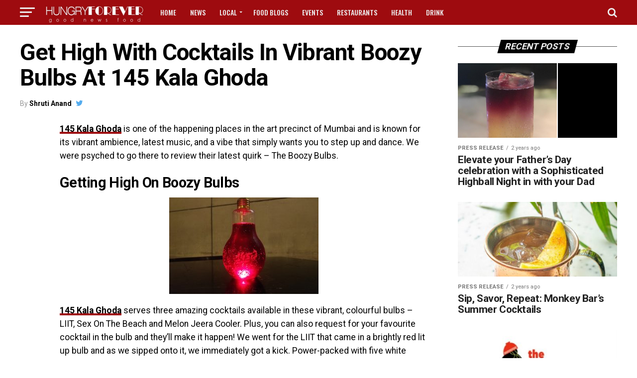

--- FILE ---
content_type: text/html; charset=UTF-8
request_url: https://hungryforever.net/get-high-cocktails-vibrant-boozy-bulbs-145-kala-ghoda/
body_size: 23046
content:
<!DOCTYPE html>
<html lang="en-US">
<head>
<meta charset="UTF-8" >
<meta name="viewport" id="viewport" content="width=device-width, initial-scale=1.0, maximum-scale=1.0, minimum-scale=1.0, user-scalable=no" />
<meta name='robots' content='index, follow, max-image-preview:large, max-snippet:-1, max-video-preview:-1' />

	<!-- This site is optimized with the Yoast SEO plugin v26.7 - https://yoast.com/wordpress/plugins/seo/ -->
	<title>Get High With Cocktails In Vibrant Boozy Bulbs At 145 Kala Ghoda - HungryForever Food Blog</title>
<link data-rocket-preload as="style" href="https://fonts.googleapis.com/css?family=Open%20Sans%7CRoboto%3A300%2C400%2C700%2C900%7COpen%20Sans%3A700Roboto%3A100%2C200%2C300%2C400%2C500%2C600%2C700%2C800%2C900%7CRoboto%3A100%2C200%2C300%2C400%2C500%2C600%2C700%2C800%2C900%7CRoboto%3A100%2C200%2C300%2C400%2C500%2C600%2C700%2C800%2C900%7CRoboto%3A100%2C200%2C300%2C400%2C500%2C600%2C700%2C800%2C900%7CRoboto%3A100%2C200%2C300%2C400%2C500%2C600%2C700%2C800%2C900%7COswald%3A100%2C200%2C300%2C400%2C500%2C600%2C700%2C800%2C900%26amp%3Bsubset%3Dlatin&#038;display=swap" rel="preload">
<script src="/cdn-cgi/scripts/7d0fa10a/cloudflare-static/rocket-loader.min.js" data-cf-settings="06e63cd8b7f998b202eff10e-|49"></script><link href="https://fonts.googleapis.com/css?family=Open%20Sans%7CRoboto%3A300%2C400%2C700%2C900%7COpen%20Sans%3A700Roboto%3A100%2C200%2C300%2C400%2C500%2C600%2C700%2C800%2C900%7CRoboto%3A100%2C200%2C300%2C400%2C500%2C600%2C700%2C800%2C900%7CRoboto%3A100%2C200%2C300%2C400%2C500%2C600%2C700%2C800%2C900%7CRoboto%3A100%2C200%2C300%2C400%2C500%2C600%2C700%2C800%2C900%7CRoboto%3A100%2C200%2C300%2C400%2C500%2C600%2C700%2C800%2C900%7COswald%3A100%2C200%2C300%2C400%2C500%2C600%2C700%2C800%2C900%26amp%3Bsubset%3Dlatin&#038;display=swap" media="print" onload="this.media=&#039;all&#039;" rel="stylesheet">
<noscript data-wpr-hosted-gf-parameters=""><link rel="stylesheet" href="https://fonts.googleapis.com/css?family=Open%20Sans%7CRoboto%3A300%2C400%2C700%2C900%7COpen%20Sans%3A700Roboto%3A100%2C200%2C300%2C400%2C500%2C600%2C700%2C800%2C900%7CRoboto%3A100%2C200%2C300%2C400%2C500%2C600%2C700%2C800%2C900%7CRoboto%3A100%2C200%2C300%2C400%2C500%2C600%2C700%2C800%2C900%7CRoboto%3A100%2C200%2C300%2C400%2C500%2C600%2C700%2C800%2C900%7CRoboto%3A100%2C200%2C300%2C400%2C500%2C600%2C700%2C800%2C900%7COswald%3A100%2C200%2C300%2C400%2C500%2C600%2C700%2C800%2C900%26amp%3Bsubset%3Dlatin&#038;display=swap"></noscript>
	<link rel="canonical" href="https://hungryforever.net/get-high-cocktails-vibrant-boozy-bulbs-145-kala-ghoda/" />
	<meta property="og:locale" content="en_US" />
	<meta property="og:type" content="article" />
	<meta property="og:title" content="Get High With Cocktails In Vibrant Boozy Bulbs At 145 Kala Ghoda - HungryForever Food Blog" />
	<meta property="og:description" content="145 Kala Ghoda is one of the happening places in the art precinct of Mumbai and is known for its vibrant ambience, latest music, and a vibe that simply wants you to step up and dance. We were psyched to go there to review their latest quirk – The Boozy Bulbs. Getting High On Boozy [&hellip;]" />
	<meta property="og:url" content="https://hungryforever.net/get-high-cocktails-vibrant-boozy-bulbs-145-kala-ghoda/" />
	<meta property="og:site_name" content="HungryForever Food Blog" />
	<meta property="article:publisher" content="https://www.facebook.com/goodnewsfood" />
	<meta property="article:author" content="https://www.facebook.com/shrtnnd" />
	<meta property="article:published_time" content="2023-02-23T22:40:48+00:00" />
	<meta property="og:image" content="https://hungryforever.net/wp-content/uploads/2018/03/cover2.jpg" />
	<meta property="og:image:width" content="1200" />
	<meta property="og:image:height" content="837" />
	<meta property="og:image:type" content="image/jpeg" />
	<meta name="author" content="Shruti Anand" />
	<meta name="twitter:card" content="summary_large_image" />
	<meta name="twitter:creator" content="@shrt_nnd" />
	<meta name="twitter:site" content="@hungryforeverco" />
	<meta name="twitter:label1" content="Written by" />
	<meta name="twitter:data1" content="Shruti Anand" />
	<meta name="twitter:label2" content="Est. reading time" />
	<meta name="twitter:data2" content="2 minutes" />
	<script type="application/ld+json" class="yoast-schema-graph">{"@context":"https://schema.org","@graph":[{"@type":"Article","@id":"https://hungryforever.net/get-high-cocktails-vibrant-boozy-bulbs-145-kala-ghoda/#article","isPartOf":{"@id":"https://hungryforever.net/get-high-cocktails-vibrant-boozy-bulbs-145-kala-ghoda/"},"author":{"name":"Shruti Anand","@id":"https://hungryforever.net/#/schema/person/25a621b18d6ef1bc8544e86b68b00290"},"headline":"Get High With Cocktails In Vibrant Boozy Bulbs At 145 Kala Ghoda","datePublished":"2023-02-23T22:40:48+00:00","mainEntityOfPage":{"@id":"https://hungryforever.net/get-high-cocktails-vibrant-boozy-bulbs-145-kala-ghoda/"},"wordCount":330,"commentCount":0,"publisher":{"@id":"https://hungryforever.net/#organization"},"image":{"@id":"https://hungryforever.net/get-high-cocktails-vibrant-boozy-bulbs-145-kala-ghoda/#primaryimage"},"thumbnailUrl":"https://hungryforever.net/wp-content/uploads/2018/03/cover2.jpg","keywords":["Boozy","food news"],"articleSection":["Bar","Mumbai","Restaurants"],"inLanguage":"en-US"},{"@type":"WebPage","@id":"https://hungryforever.net/get-high-cocktails-vibrant-boozy-bulbs-145-kala-ghoda/","url":"https://hungryforever.net/get-high-cocktails-vibrant-boozy-bulbs-145-kala-ghoda/","name":"Get High With Cocktails In Vibrant Boozy Bulbs At 145 Kala Ghoda - HungryForever Food Blog","isPartOf":{"@id":"https://hungryforever.net/#website"},"primaryImageOfPage":{"@id":"https://hungryforever.net/get-high-cocktails-vibrant-boozy-bulbs-145-kala-ghoda/#primaryimage"},"image":{"@id":"https://hungryforever.net/get-high-cocktails-vibrant-boozy-bulbs-145-kala-ghoda/#primaryimage"},"thumbnailUrl":"https://hungryforever.net/wp-content/uploads/2018/03/cover2.jpg","datePublished":"2023-02-23T22:40:48+00:00","breadcrumb":{"@id":"https://hungryforever.net/get-high-cocktails-vibrant-boozy-bulbs-145-kala-ghoda/#breadcrumb"},"inLanguage":"en-US","potentialAction":[{"@type":"ReadAction","target":["https://hungryforever.net/get-high-cocktails-vibrant-boozy-bulbs-145-kala-ghoda/"]}]},{"@type":"ImageObject","inLanguage":"en-US","@id":"https://hungryforever.net/get-high-cocktails-vibrant-boozy-bulbs-145-kala-ghoda/#primaryimage","url":"https://hungryforever.net/wp-content/uploads/2018/03/cover2.jpg","contentUrl":"https://hungryforever.net/wp-content/uploads/2018/03/cover2.jpg","width":1200,"height":837,"caption":"Get High With Cocktails In Vibrant Boozy Bulbs At 145 Kala Ghoda"},{"@type":"BreadcrumbList","@id":"https://hungryforever.net/get-high-cocktails-vibrant-boozy-bulbs-145-kala-ghoda/#breadcrumb","itemListElement":[{"@type":"ListItem","position":1,"name":"Home","item":"https://hungryforever.net/"},{"@type":"ListItem","position":2,"name":"World","item":"https://hungryforever.net/category/world/"},{"@type":"ListItem","position":3,"name":"India","item":"https://hungryforever.net/category/world/india/"},{"@type":"ListItem","position":4,"name":"Mumbai","item":"https://hungryforever.net/category/world/india/mumbai/"},{"@type":"ListItem","position":5,"name":"Get High With Cocktails In Vibrant Boozy Bulbs At 145 Kala Ghoda"}]},{"@type":"WebSite","@id":"https://hungryforever.net/#website","url":"https://hungryforever.net/","name":"HungryForever Food Blog","description":"Good News Food","publisher":{"@id":"https://hungryforever.net/#organization"},"potentialAction":[{"@type":"SearchAction","target":{"@type":"EntryPoint","urlTemplate":"https://hungryforever.net/?s={search_term_string}"},"query-input":{"@type":"PropertyValueSpecification","valueRequired":true,"valueName":"search_term_string"}}],"inLanguage":"en-US"},{"@type":"Organization","@id":"https://hungryforever.net/#organization","name":"Hungryforever Food Blog","url":"https://hungryforever.net/","logo":{"@type":"ImageObject","inLanguage":"en-US","@id":"https://hungryforever.net/#/schema/logo/image/","url":"https://hungryforever.net/wp-content/uploads/2017/01/favicon.png","contentUrl":"https://hungryforever.net/wp-content/uploads/2017/01/favicon.png","width":512,"height":512,"caption":"Hungryforever Food Blog"},"image":{"@id":"https://hungryforever.net/#/schema/logo/image/"},"sameAs":["https://www.facebook.com/goodnewsfood","https://x.com/hungryforeverco","https://www.instagram.com/hungryforeverco","https://www.pinterest.com/hungryforever"]},{"@type":"Person","@id":"https://hungryforever.net/#/schema/person/25a621b18d6ef1bc8544e86b68b00290","name":"Shruti Anand","image":{"@type":"ImageObject","inLanguage":"en-US","@id":"https://hungryforever.net/#/schema/person/image/","url":"https://secure.gravatar.com/avatar/81bfd38f249ec98ba114292cd725aa1eb377a7c5deb97ccc797cb1e11e749254?s=96&d=mm&r=g","contentUrl":"https://secure.gravatar.com/avatar/81bfd38f249ec98ba114292cd725aa1eb377a7c5deb97ccc797cb1e11e749254?s=96&d=mm&r=g","caption":"Shruti Anand"},"description":"Enjoyed the read? Follow my blogs to know all the right places to visit in Mumbai and relish delicious food!","sameAs":["https://www.facebook.com/shrtnnd","https://x.com/shrt_nnd"],"url":"https://hungryforever.net/author/shruti-anand/"}]}</script>
	<!-- / Yoast SEO plugin. -->


<link rel='dns-prefetch' href='//fonts.googleapis.com' />
<link href='https://fonts.gstatic.com' crossorigin rel='preconnect' />
<link rel="alternate" type="application/rss+xml" title="HungryForever Food Blog &raquo; Feed" href="https://hungryforever.net/feed/" />
<link rel="alternate" title="oEmbed (JSON)" type="application/json+oembed" href="https://hungryforever.net/wp-json/oembed/1.0/embed?url=https%3A%2F%2Fhungryforever.net%2Fget-high-cocktails-vibrant-boozy-bulbs-145-kala-ghoda%2F" />
<link rel="alternate" title="oEmbed (XML)" type="text/xml+oembed" href="https://hungryforever.net/wp-json/oembed/1.0/embed?url=https%3A%2F%2Fhungryforever.net%2Fget-high-cocktails-vibrant-boozy-bulbs-145-kala-ghoda%2F&#038;format=xml" />
<style id='wp-img-auto-sizes-contain-inline-css' type='text/css'>
img:is([sizes=auto i],[sizes^="auto," i]){contain-intrinsic-size:3000px 1500px}
/*# sourceURL=wp-img-auto-sizes-contain-inline-css */
</style>
<style id='wp-emoji-styles-inline-css' type='text/css'>

	img.wp-smiley, img.emoji {
		display: inline !important;
		border: none !important;
		box-shadow: none !important;
		height: 1em !important;
		width: 1em !important;
		margin: 0 0.07em !important;
		vertical-align: -0.1em !important;
		background: none !important;
		padding: 0 !important;
	}
/*# sourceURL=wp-emoji-styles-inline-css */
</style>
<style id='wp-block-library-inline-css' type='text/css'>
:root{--wp-block-synced-color:#7a00df;--wp-block-synced-color--rgb:122,0,223;--wp-bound-block-color:var(--wp-block-synced-color);--wp-editor-canvas-background:#ddd;--wp-admin-theme-color:#007cba;--wp-admin-theme-color--rgb:0,124,186;--wp-admin-theme-color-darker-10:#006ba1;--wp-admin-theme-color-darker-10--rgb:0,107,160.5;--wp-admin-theme-color-darker-20:#005a87;--wp-admin-theme-color-darker-20--rgb:0,90,135;--wp-admin-border-width-focus:2px}@media (min-resolution:192dpi){:root{--wp-admin-border-width-focus:1.5px}}.wp-element-button{cursor:pointer}:root .has-very-light-gray-background-color{background-color:#eee}:root .has-very-dark-gray-background-color{background-color:#313131}:root .has-very-light-gray-color{color:#eee}:root .has-very-dark-gray-color{color:#313131}:root .has-vivid-green-cyan-to-vivid-cyan-blue-gradient-background{background:linear-gradient(135deg,#00d084,#0693e3)}:root .has-purple-crush-gradient-background{background:linear-gradient(135deg,#34e2e4,#4721fb 50%,#ab1dfe)}:root .has-hazy-dawn-gradient-background{background:linear-gradient(135deg,#faaca8,#dad0ec)}:root .has-subdued-olive-gradient-background{background:linear-gradient(135deg,#fafae1,#67a671)}:root .has-atomic-cream-gradient-background{background:linear-gradient(135deg,#fdd79a,#004a59)}:root .has-nightshade-gradient-background{background:linear-gradient(135deg,#330968,#31cdcf)}:root .has-midnight-gradient-background{background:linear-gradient(135deg,#020381,#2874fc)}:root{--wp--preset--font-size--normal:16px;--wp--preset--font-size--huge:42px}.has-regular-font-size{font-size:1em}.has-larger-font-size{font-size:2.625em}.has-normal-font-size{font-size:var(--wp--preset--font-size--normal)}.has-huge-font-size{font-size:var(--wp--preset--font-size--huge)}.has-text-align-center{text-align:center}.has-text-align-left{text-align:left}.has-text-align-right{text-align:right}.has-fit-text{white-space:nowrap!important}#end-resizable-editor-section{display:none}.aligncenter{clear:both}.items-justified-left{justify-content:flex-start}.items-justified-center{justify-content:center}.items-justified-right{justify-content:flex-end}.items-justified-space-between{justify-content:space-between}.screen-reader-text{border:0;clip-path:inset(50%);height:1px;margin:-1px;overflow:hidden;padding:0;position:absolute;width:1px;word-wrap:normal!important}.screen-reader-text:focus{background-color:#ddd;clip-path:none;color:#444;display:block;font-size:1em;height:auto;left:5px;line-height:normal;padding:15px 23px 14px;text-decoration:none;top:5px;width:auto;z-index:100000}html :where(.has-border-color){border-style:solid}html :where([style*=border-top-color]){border-top-style:solid}html :where([style*=border-right-color]){border-right-style:solid}html :where([style*=border-bottom-color]){border-bottom-style:solid}html :where([style*=border-left-color]){border-left-style:solid}html :where([style*=border-width]){border-style:solid}html :where([style*=border-top-width]){border-top-style:solid}html :where([style*=border-right-width]){border-right-style:solid}html :where([style*=border-bottom-width]){border-bottom-style:solid}html :where([style*=border-left-width]){border-left-style:solid}html :where(img[class*=wp-image-]){height:auto;max-width:100%}:where(figure){margin:0 0 1em}html :where(.is-position-sticky){--wp-admin--admin-bar--position-offset:var(--wp-admin--admin-bar--height,0px)}@media screen and (max-width:600px){html :where(.is-position-sticky){--wp-admin--admin-bar--position-offset:0px}}

/*# sourceURL=wp-block-library-inline-css */
</style><style id='global-styles-inline-css' type='text/css'>
:root{--wp--preset--aspect-ratio--square: 1;--wp--preset--aspect-ratio--4-3: 4/3;--wp--preset--aspect-ratio--3-4: 3/4;--wp--preset--aspect-ratio--3-2: 3/2;--wp--preset--aspect-ratio--2-3: 2/3;--wp--preset--aspect-ratio--16-9: 16/9;--wp--preset--aspect-ratio--9-16: 9/16;--wp--preset--color--black: #000000;--wp--preset--color--cyan-bluish-gray: #abb8c3;--wp--preset--color--white: #ffffff;--wp--preset--color--pale-pink: #f78da7;--wp--preset--color--vivid-red: #cf2e2e;--wp--preset--color--luminous-vivid-orange: #ff6900;--wp--preset--color--luminous-vivid-amber: #fcb900;--wp--preset--color--light-green-cyan: #7bdcb5;--wp--preset--color--vivid-green-cyan: #00d084;--wp--preset--color--pale-cyan-blue: #8ed1fc;--wp--preset--color--vivid-cyan-blue: #0693e3;--wp--preset--color--vivid-purple: #9b51e0;--wp--preset--gradient--vivid-cyan-blue-to-vivid-purple: linear-gradient(135deg,rgb(6,147,227) 0%,rgb(155,81,224) 100%);--wp--preset--gradient--light-green-cyan-to-vivid-green-cyan: linear-gradient(135deg,rgb(122,220,180) 0%,rgb(0,208,130) 100%);--wp--preset--gradient--luminous-vivid-amber-to-luminous-vivid-orange: linear-gradient(135deg,rgb(252,185,0) 0%,rgb(255,105,0) 100%);--wp--preset--gradient--luminous-vivid-orange-to-vivid-red: linear-gradient(135deg,rgb(255,105,0) 0%,rgb(207,46,46) 100%);--wp--preset--gradient--very-light-gray-to-cyan-bluish-gray: linear-gradient(135deg,rgb(238,238,238) 0%,rgb(169,184,195) 100%);--wp--preset--gradient--cool-to-warm-spectrum: linear-gradient(135deg,rgb(74,234,220) 0%,rgb(151,120,209) 20%,rgb(207,42,186) 40%,rgb(238,44,130) 60%,rgb(251,105,98) 80%,rgb(254,248,76) 100%);--wp--preset--gradient--blush-light-purple: linear-gradient(135deg,rgb(255,206,236) 0%,rgb(152,150,240) 100%);--wp--preset--gradient--blush-bordeaux: linear-gradient(135deg,rgb(254,205,165) 0%,rgb(254,45,45) 50%,rgb(107,0,62) 100%);--wp--preset--gradient--luminous-dusk: linear-gradient(135deg,rgb(255,203,112) 0%,rgb(199,81,192) 50%,rgb(65,88,208) 100%);--wp--preset--gradient--pale-ocean: linear-gradient(135deg,rgb(255,245,203) 0%,rgb(182,227,212) 50%,rgb(51,167,181) 100%);--wp--preset--gradient--electric-grass: linear-gradient(135deg,rgb(202,248,128) 0%,rgb(113,206,126) 100%);--wp--preset--gradient--midnight: linear-gradient(135deg,rgb(2,3,129) 0%,rgb(40,116,252) 100%);--wp--preset--font-size--small: 13px;--wp--preset--font-size--medium: 20px;--wp--preset--font-size--large: 36px;--wp--preset--font-size--x-large: 42px;--wp--preset--spacing--20: 0.44rem;--wp--preset--spacing--30: 0.67rem;--wp--preset--spacing--40: 1rem;--wp--preset--spacing--50: 1.5rem;--wp--preset--spacing--60: 2.25rem;--wp--preset--spacing--70: 3.38rem;--wp--preset--spacing--80: 5.06rem;--wp--preset--shadow--natural: 6px 6px 9px rgba(0, 0, 0, 0.2);--wp--preset--shadow--deep: 12px 12px 50px rgba(0, 0, 0, 0.4);--wp--preset--shadow--sharp: 6px 6px 0px rgba(0, 0, 0, 0.2);--wp--preset--shadow--outlined: 6px 6px 0px -3px rgb(255, 255, 255), 6px 6px rgb(0, 0, 0);--wp--preset--shadow--crisp: 6px 6px 0px rgb(0, 0, 0);}:where(.is-layout-flex){gap: 0.5em;}:where(.is-layout-grid){gap: 0.5em;}body .is-layout-flex{display: flex;}.is-layout-flex{flex-wrap: wrap;align-items: center;}.is-layout-flex > :is(*, div){margin: 0;}body .is-layout-grid{display: grid;}.is-layout-grid > :is(*, div){margin: 0;}:where(.wp-block-columns.is-layout-flex){gap: 2em;}:where(.wp-block-columns.is-layout-grid){gap: 2em;}:where(.wp-block-post-template.is-layout-flex){gap: 1.25em;}:where(.wp-block-post-template.is-layout-grid){gap: 1.25em;}.has-black-color{color: var(--wp--preset--color--black) !important;}.has-cyan-bluish-gray-color{color: var(--wp--preset--color--cyan-bluish-gray) !important;}.has-white-color{color: var(--wp--preset--color--white) !important;}.has-pale-pink-color{color: var(--wp--preset--color--pale-pink) !important;}.has-vivid-red-color{color: var(--wp--preset--color--vivid-red) !important;}.has-luminous-vivid-orange-color{color: var(--wp--preset--color--luminous-vivid-orange) !important;}.has-luminous-vivid-amber-color{color: var(--wp--preset--color--luminous-vivid-amber) !important;}.has-light-green-cyan-color{color: var(--wp--preset--color--light-green-cyan) !important;}.has-vivid-green-cyan-color{color: var(--wp--preset--color--vivid-green-cyan) !important;}.has-pale-cyan-blue-color{color: var(--wp--preset--color--pale-cyan-blue) !important;}.has-vivid-cyan-blue-color{color: var(--wp--preset--color--vivid-cyan-blue) !important;}.has-vivid-purple-color{color: var(--wp--preset--color--vivid-purple) !important;}.has-black-background-color{background-color: var(--wp--preset--color--black) !important;}.has-cyan-bluish-gray-background-color{background-color: var(--wp--preset--color--cyan-bluish-gray) !important;}.has-white-background-color{background-color: var(--wp--preset--color--white) !important;}.has-pale-pink-background-color{background-color: var(--wp--preset--color--pale-pink) !important;}.has-vivid-red-background-color{background-color: var(--wp--preset--color--vivid-red) !important;}.has-luminous-vivid-orange-background-color{background-color: var(--wp--preset--color--luminous-vivid-orange) !important;}.has-luminous-vivid-amber-background-color{background-color: var(--wp--preset--color--luminous-vivid-amber) !important;}.has-light-green-cyan-background-color{background-color: var(--wp--preset--color--light-green-cyan) !important;}.has-vivid-green-cyan-background-color{background-color: var(--wp--preset--color--vivid-green-cyan) !important;}.has-pale-cyan-blue-background-color{background-color: var(--wp--preset--color--pale-cyan-blue) !important;}.has-vivid-cyan-blue-background-color{background-color: var(--wp--preset--color--vivid-cyan-blue) !important;}.has-vivid-purple-background-color{background-color: var(--wp--preset--color--vivid-purple) !important;}.has-black-border-color{border-color: var(--wp--preset--color--black) !important;}.has-cyan-bluish-gray-border-color{border-color: var(--wp--preset--color--cyan-bluish-gray) !important;}.has-white-border-color{border-color: var(--wp--preset--color--white) !important;}.has-pale-pink-border-color{border-color: var(--wp--preset--color--pale-pink) !important;}.has-vivid-red-border-color{border-color: var(--wp--preset--color--vivid-red) !important;}.has-luminous-vivid-orange-border-color{border-color: var(--wp--preset--color--luminous-vivid-orange) !important;}.has-luminous-vivid-amber-border-color{border-color: var(--wp--preset--color--luminous-vivid-amber) !important;}.has-light-green-cyan-border-color{border-color: var(--wp--preset--color--light-green-cyan) !important;}.has-vivid-green-cyan-border-color{border-color: var(--wp--preset--color--vivid-green-cyan) !important;}.has-pale-cyan-blue-border-color{border-color: var(--wp--preset--color--pale-cyan-blue) !important;}.has-vivid-cyan-blue-border-color{border-color: var(--wp--preset--color--vivid-cyan-blue) !important;}.has-vivid-purple-border-color{border-color: var(--wp--preset--color--vivid-purple) !important;}.has-vivid-cyan-blue-to-vivid-purple-gradient-background{background: var(--wp--preset--gradient--vivid-cyan-blue-to-vivid-purple) !important;}.has-light-green-cyan-to-vivid-green-cyan-gradient-background{background: var(--wp--preset--gradient--light-green-cyan-to-vivid-green-cyan) !important;}.has-luminous-vivid-amber-to-luminous-vivid-orange-gradient-background{background: var(--wp--preset--gradient--luminous-vivid-amber-to-luminous-vivid-orange) !important;}.has-luminous-vivid-orange-to-vivid-red-gradient-background{background: var(--wp--preset--gradient--luminous-vivid-orange-to-vivid-red) !important;}.has-very-light-gray-to-cyan-bluish-gray-gradient-background{background: var(--wp--preset--gradient--very-light-gray-to-cyan-bluish-gray) !important;}.has-cool-to-warm-spectrum-gradient-background{background: var(--wp--preset--gradient--cool-to-warm-spectrum) !important;}.has-blush-light-purple-gradient-background{background: var(--wp--preset--gradient--blush-light-purple) !important;}.has-blush-bordeaux-gradient-background{background: var(--wp--preset--gradient--blush-bordeaux) !important;}.has-luminous-dusk-gradient-background{background: var(--wp--preset--gradient--luminous-dusk) !important;}.has-pale-ocean-gradient-background{background: var(--wp--preset--gradient--pale-ocean) !important;}.has-electric-grass-gradient-background{background: var(--wp--preset--gradient--electric-grass) !important;}.has-midnight-gradient-background{background: var(--wp--preset--gradient--midnight) !important;}.has-small-font-size{font-size: var(--wp--preset--font-size--small) !important;}.has-medium-font-size{font-size: var(--wp--preset--font-size--medium) !important;}.has-large-font-size{font-size: var(--wp--preset--font-size--large) !important;}.has-x-large-font-size{font-size: var(--wp--preset--font-size--x-large) !important;}
/*# sourceURL=global-styles-inline-css */
</style>

<style id='classic-theme-styles-inline-css' type='text/css'>
/*! This file is auto-generated */
.wp-block-button__link{color:#fff;background-color:#32373c;border-radius:9999px;box-shadow:none;text-decoration:none;padding:calc(.667em + 2px) calc(1.333em + 2px);font-size:1.125em}.wp-block-file__button{background:#32373c;color:#fff;text-decoration:none}
/*# sourceURL=/wp-includes/css/classic-themes.min.css */
</style>
<link data-minify="1" rel='stylesheet' id='wpurp_style_minified-css' href='https://hungryforever.net/wp-content/cache/min/1/wp-content/plugins/wp-ultimate-recipe-premium/core/assets/wpurp-public.css?ver=1768694432' type='text/css' media='all' />

<link data-minify="1" rel='stylesheet' id='wpurp_style2-css' href='https://hungryforever.net/wp-content/cache/min/1/wp-content/plugins/wp-ultimate-recipe-premium/core/vendor/select2/select2.css?ver=1768694432' type='text/css' media='all' />
<link data-minify="1" rel='stylesheet' id='wpupg_style1-css' href='https://hungryforever.net/wp-content/cache/min/1/wp-content/plugins/wp-ultimate-recipe-premium/premium/vendor/wp-ultimate-post-grid-premium/core/css/filter.css?ver=1768694432' type='text/css' media='all' />
<link data-minify="1" rel='stylesheet' id='wpupg_style2-css' href='https://hungryforever.net/wp-content/cache/min/1/wp-content/plugins/wp-ultimate-recipe-premium/premium/vendor/wp-ultimate-post-grid-premium/core/css/pagination.css?ver=1768694432' type='text/css' media='all' />
<link data-minify="1" rel='stylesheet' id='wpupg_style3-css' href='https://hungryforever.net/wp-content/cache/min/1/wp-content/plugins/wp-ultimate-recipe-premium/premium/vendor/wp-ultimate-post-grid-premium/core/css/grid.css?ver=1768694432' type='text/css' media='all' />
<link data-minify="1" rel='stylesheet' id='wpupg_style4-css' href='https://hungryforever.net/wp-content/cache/min/1/wp-content/plugins/wp-ultimate-recipe-premium/premium/vendor/wp-ultimate-post-grid-premium/core/css/layout_base.css?ver=1768694432' type='text/css' media='all' />
<link data-minify="1" rel='stylesheet' id='wpupg_style5-css' href='https://hungryforever.net/wp-content/cache/min/1/wp-content/plugins/wp-ultimate-recipe-premium/premium/vendor/wp-ultimate-post-grid-premium/premium/addons/filter-dropdown/css/filter-dropdown.css?ver=1768694432' type='text/css' media='all' />
<link data-minify="1" rel='stylesheet' id='wpupg_style6-css' href='https://hungryforever.net/wp-content/cache/min/1/wp-content/plugins/wp-ultimate-recipe-premium/premium/vendor/wp-ultimate-post-grid-premium/core/vendor/select2/css/select2.css?ver=1768694432' type='text/css' media='all' />
<link data-minify="1" rel='stylesheet' id='mvp-custom-style-css' href='https://hungryforever.net/wp-content/cache/min/1/wp-content/themes/zox-news/style.css?ver=1768694432' type='text/css' media='all' />
<style id='mvp-custom-style-inline-css' type='text/css'>


#mvp-wallpaper {
	background: url() no-repeat 50% 0;
	}

#mvp-foot-copy a {
	color: #9e0b0f;
	}

#mvp-content-main p a,
.mvp-post-add-main p a {
	box-shadow: inset 0 -4px 0 #9e0b0f;
	}

#mvp-content-main p a:hover,
.mvp-post-add-main p a:hover {
	background: #9e0b0f;
	}

a,
a:visited,
.post-info-name a,
.woocommerce .woocommerce-breadcrumb a {
	color: #1e73be;
	}

#mvp-side-wrap a:hover {
	color: #1e73be;
	}

.mvp-fly-top:hover,
.mvp-vid-box-wrap,
ul.mvp-soc-mob-list li.mvp-soc-mob-com {
	background: #dd3333;
	}

nav.mvp-fly-nav-menu ul li.menu-item-has-children:after,
.mvp-feat1-left-wrap span.mvp-cd-cat,
.mvp-widget-feat1-top-story span.mvp-cd-cat,
.mvp-widget-feat2-left-cont span.mvp-cd-cat,
.mvp-widget-dark-feat span.mvp-cd-cat,
.mvp-widget-dark-sub span.mvp-cd-cat,
.mvp-vid-wide-text span.mvp-cd-cat,
.mvp-feat2-top-text span.mvp-cd-cat,
.mvp-feat3-main-story span.mvp-cd-cat,
.mvp-feat3-sub-text span.mvp-cd-cat,
.mvp-feat4-main-text span.mvp-cd-cat,
.woocommerce-message:before,
.woocommerce-info:before,
.woocommerce-message:before {
	color: #dd3333;
	}

#searchform input,
.mvp-authors-name {
	border-bottom: 1px solid #dd3333;
	}

.mvp-fly-top:hover {
	border-top: 1px solid #dd3333;
	border-left: 1px solid #dd3333;
	border-bottom: 1px solid #dd3333;
	}

.woocommerce .widget_price_filter .ui-slider .ui-slider-handle,
.woocommerce #respond input#submit.alt,
.woocommerce a.button.alt,
.woocommerce button.button.alt,
.woocommerce input.button.alt,
.woocommerce #respond input#submit.alt:hover,
.woocommerce a.button.alt:hover,
.woocommerce button.button.alt:hover,
.woocommerce input.button.alt:hover {
	background-color: #dd3333;
	}

.woocommerce-error,
.woocommerce-info,
.woocommerce-message {
	border-top-color: #dd3333;
	}

ul.mvp-feat1-list-buts li.active span.mvp-feat1-list-but,
span.mvp-widget-home-title,
span.mvp-post-cat,
span.mvp-feat1-pop-head {
	background: #000000;
	}

.woocommerce span.onsale {
	background-color: #000000;
	}

.mvp-widget-feat2-side-more-but,
.woocommerce .star-rating span:before,
span.mvp-prev-next-label,
.mvp-cat-date-wrap .sticky {
	color: #000000 !important;
	}

#mvp-main-nav-top,
#mvp-fly-wrap,
.mvp-soc-mob-right,
#mvp-main-nav-small-cont {
	background: #9e0b0f;
	}

#mvp-main-nav-small .mvp-fly-but-wrap span,
#mvp-main-nav-small .mvp-search-but-wrap span,
.mvp-nav-top-left .mvp-fly-but-wrap span,
#mvp-fly-wrap .mvp-fly-but-wrap span {
	background: #ededed;
	}

.mvp-nav-top-right .mvp-nav-search-but,
span.mvp-fly-soc-head,
.mvp-soc-mob-right i,
#mvp-main-nav-small span.mvp-nav-search-but,
#mvp-main-nav-small .mvp-nav-menu ul li a  {
	color: #ededed;
	}

#mvp-main-nav-small .mvp-nav-menu ul li.menu-item-has-children a:after {
	border-color: #ededed transparent transparent transparent;
	}

#mvp-nav-top-wrap span.mvp-nav-search-but:hover,
#mvp-main-nav-small span.mvp-nav-search-but:hover {
	color: #000000;
	}

#mvp-nav-top-wrap .mvp-fly-but-wrap:hover span,
#mvp-main-nav-small .mvp-fly-but-wrap:hover span,
span.mvp-woo-cart-num:hover {
	background: #000000;
	}

#mvp-main-nav-bot-cont {
	background: #000000;
	}

#mvp-nav-bot-wrap .mvp-fly-but-wrap span,
#mvp-nav-bot-wrap .mvp-search-but-wrap span {
	background: #9e0b0f;
	}

#mvp-nav-bot-wrap span.mvp-nav-search-but,
#mvp-nav-bot-wrap .mvp-nav-menu ul li a {
	color: #9e0b0f;
	}

#mvp-nav-bot-wrap .mvp-nav-menu ul li.menu-item-has-children a:after {
	border-color: #9e0b0f transparent transparent transparent;
	}

.mvp-nav-menu ul li:hover a {
	border-bottom: 5px solid #ffffff;
	}

#mvp-nav-bot-wrap .mvp-fly-but-wrap:hover span {
	background: #ffffff;
	}

#mvp-nav-bot-wrap span.mvp-nav-search-but:hover {
	color: #ffffff;
	}

body,
.mvp-feat1-feat-text p,
.mvp-feat2-top-text p,
.mvp-feat3-main-text p,
.mvp-feat3-sub-text p,
#searchform input,
.mvp-author-info-text,
span.mvp-post-excerpt,
.mvp-nav-menu ul li ul.sub-menu li a,
nav.mvp-fly-nav-menu ul li a,
.mvp-ad-label,
span.mvp-feat-caption,
.mvp-post-tags a,
.mvp-post-tags a:visited,
span.mvp-author-box-name a,
#mvp-author-box-text p,
.mvp-post-gallery-text p,
ul.mvp-soc-mob-list li span,
#comments,
h3#reply-title,
h2.comments,
#mvp-foot-copy p,
span.mvp-fly-soc-head,
.mvp-post-tags-header,
span.mvp-prev-next-label,
span.mvp-post-add-link-but,
#mvp-comments-button a,
#mvp-comments-button span.mvp-comment-but-text,
.woocommerce ul.product_list_widget span.product-title,
.woocommerce ul.product_list_widget li a,
.woocommerce #reviews #comments ol.commentlist li .comment-text p.meta,
.woocommerce div.product p.price,
.woocommerce div.product p.price ins,
.woocommerce div.product p.price del,
.woocommerce ul.products li.product .price del,
.woocommerce ul.products li.product .price ins,
.woocommerce ul.products li.product .price,
.woocommerce #respond input#submit,
.woocommerce a.button,
.woocommerce button.button,
.woocommerce input.button,
.woocommerce .widget_price_filter .price_slider_amount .button,
.woocommerce span.onsale,
.woocommerce-review-link,
#woo-content p.woocommerce-result-count,
.woocommerce div.product .woocommerce-tabs ul.tabs li a,
a.mvp-inf-more-but,
span.mvp-cont-read-but,
span.mvp-cd-cat,
span.mvp-cd-date,
.mvp-feat4-main-text p,
span.mvp-woo-cart-num,
span.mvp-widget-home-title2,
.wp-caption,
#mvp-content-main p.wp-caption-text,
.gallery-caption,
.mvp-post-add-main p.wp-caption-text,
#bbpress-forums,
#bbpress-forums p,
.protected-post-form input,
#mvp-feat6-text p {
	font-family: 'Roboto', sans-serif;
	}

.mvp-blog-story-text p,
span.mvp-author-page-desc,
#mvp-404 p,
.mvp-widget-feat1-bot-text p,
.mvp-widget-feat2-left-text p,
.mvp-flex-story-text p,
.mvp-search-text p,
#mvp-content-main p,
.mvp-post-add-main p,
#mvp-content-main ul li,
#mvp-content-main ol li,
.rwp-summary,
.rwp-u-review__comment,
.mvp-feat5-mid-main-text p,
.mvp-feat5-small-main-text p,
#mvp-content-main .wp-block-button__link,
.wp-block-audio figcaption,
.wp-block-video figcaption,
.wp-block-embed figcaption,
.wp-block-verse pre,
pre.wp-block-verse {
	font-family: 'Roboto', sans-serif;
	}

.mvp-nav-menu ul li a,
#mvp-foot-menu ul li a {
	font-family: 'Oswald', sans-serif;
	}


.mvp-feat1-sub-text h2,
.mvp-feat1-pop-text h2,
.mvp-feat1-list-text h2,
.mvp-widget-feat1-top-text h2,
.mvp-widget-feat1-bot-text h2,
.mvp-widget-dark-feat-text h2,
.mvp-widget-dark-sub-text h2,
.mvp-widget-feat2-left-text h2,
.mvp-widget-feat2-right-text h2,
.mvp-blog-story-text h2,
.mvp-flex-story-text h2,
.mvp-vid-wide-more-text p,
.mvp-prev-next-text p,
.mvp-related-text,
.mvp-post-more-text p,
h2.mvp-authors-latest a,
.mvp-feat2-bot-text h2,
.mvp-feat3-sub-text h2,
.mvp-feat3-main-text h2,
.mvp-feat4-main-text h2,
.mvp-feat5-text h2,
.mvp-feat5-mid-main-text h2,
.mvp-feat5-small-main-text h2,
.mvp-feat5-mid-sub-text h2,
#mvp-feat6-text h2,
.alp-related-posts-wrapper .alp-related-post .post-title {
	font-family: 'Roboto', sans-serif;
	}

.mvp-feat2-top-text h2,
.mvp-feat1-feat-text h2,
h1.mvp-post-title,
h1.mvp-post-title-wide,
.mvp-drop-nav-title h4,
#mvp-content-main blockquote p,
.mvp-post-add-main blockquote p,
#mvp-content-main p.has-large-font-size,
#mvp-404 h1,
#woo-content h1.page-title,
.woocommerce div.product .product_title,
.woocommerce ul.products li.product h3,
.alp-related-posts .current .post-title {
	font-family: 'Roboto', sans-serif;
	}

span.mvp-feat1-pop-head,
.mvp-feat1-pop-text:before,
span.mvp-feat1-list-but,
span.mvp-widget-home-title,
.mvp-widget-feat2-side-more,
span.mvp-post-cat,
span.mvp-page-head,
h1.mvp-author-top-head,
.mvp-authors-name,
#mvp-content-main h1,
#mvp-content-main h2,
#mvp-content-main h3,
#mvp-content-main h4,
#mvp-content-main h5,
#mvp-content-main h6,
.woocommerce .related h2,
.woocommerce div.product .woocommerce-tabs .panel h2,
.woocommerce div.product .product_title,
.mvp-feat5-side-list .mvp-feat1-list-img:after {
	font-family: 'Roboto', sans-serif;
	}

	

	#mvp-main-body-wrap {
		padding-top: 20px;
		}
	#mvp-feat2-wrap,
	#mvp-feat4-wrap,
	#mvp-post-feat-img-wide,
	#mvp-vid-wide-wrap {
		margin-top: -20px;
		}
	@media screen and (max-width: 479px) {
		#mvp-main-body-wrap {
			padding-top: 15px;
			}
		#mvp-feat2-wrap,
		#mvp-feat4-wrap,
		#mvp-post-feat-img-wide,
		#mvp-vid-wide-wrap {
			margin-top: -15px;
			}
		}
		

	.alp-advert {
		display: none;
	}
	.alp-related-posts-wrapper .alp-related-posts .current {
		margin: 0 0 10px;
	}
		

 	#mvp-foot-top {
 background: #9e0b0f;
}

#mvp-foot-logo img {
 width: 20%;
}

#mvp-foot-menu-wrap li a {
 color: #e0e0e0 !important;
}

.mvp-post-tags, .mvp-post-cat, .mvp-author-info-date, .mvp-author-info-thumb, .page-template-default #mvp-side-wrap {
 display: none;
}

.page-template-default .mvp-post-main-in {
 margin-right: auto;
}

#mvp-content-main img, #mvp-content-main figure {
 text-align: center;
 margin: auto;
 display: block;
}

.mvp-author-info-text {
 margin: auto;
}

#mvp-content-main a:hover {
 color: #fff;
}

.mvp-inf-more-wrap {
 text-align: left;
}

.pagination span, .pagination a {
 background: #fff;
 border: 1px solid #000;
 color: #9F0B0F!important;
}

.pagination a:hover {
 background: #9F0B0F;
 border: 1px solid #000;
 color: #fff!important;
}

.mvp-nav-links .current {
 background: #000;
 color: #fff!important;
}

.mvp-nav-links .inactive {
color: #9F0B0F!important;
}

.archive .mvp-widget-feat2-right-cont h2 {
 font-size: 14px;
}

@media (max-width: 767px) {
 .mvp-nav-small-logo img {
   width: 85%;
   margin-top: -5px;
 }

 #mvp-foot-logo img {
   width: 50%;
 }
}
		
/*# sourceURL=mvp-custom-style-inline-css */
</style>
<link data-minify="1" rel='stylesheet' id='mvp-reset-css' href='https://hungryforever.net/wp-content/cache/min/1/wp-content/themes/zox-news/css/reset.css?ver=1768694432' type='text/css' media='all' />
<link data-minify="1" rel='stylesheet' id='fontawesome-css' href='https://hungryforever.net/wp-content/cache/min/1/wp-content/themes/zox-news/font-awesome/css/font-awesome.css?ver=1768694432' type='text/css' media='all' />

<link data-minify="1" rel='stylesheet' id='mvp-media-queries-css' href='https://hungryforever.net/wp-content/cache/min/1/wp-content/themes/zox-news/css/media-queries.css?ver=1768694432' type='text/css' media='all' />
<style id='rocket-lazyload-inline-css' type='text/css'>
.rll-youtube-player{position:relative;padding-bottom:56.23%;height:0;overflow:hidden;max-width:100%;}.rll-youtube-player:focus-within{outline: 2px solid currentColor;outline-offset: 5px;}.rll-youtube-player iframe{position:absolute;top:0;left:0;width:100%;height:100%;z-index:100;background:0 0}.rll-youtube-player img{bottom:0;display:block;left:0;margin:auto;max-width:100%;width:100%;position:absolute;right:0;top:0;border:none;height:auto;-webkit-transition:.4s all;-moz-transition:.4s all;transition:.4s all}.rll-youtube-player img:hover{-webkit-filter:brightness(75%)}.rll-youtube-player .play{height:100%;width:100%;left:0;top:0;position:absolute;background:url(https://hungryforever.net/wp-content/plugins/wp-rocket/assets/img/youtube.png) no-repeat center;background-color: transparent !important;cursor:pointer;border:none;}
/*# sourceURL=rocket-lazyload-inline-css */
</style>
<script type="06e63cd8b7f998b202eff10e-text/javascript" src="https://hungryforever.net/wp-includes/js/jquery/jquery.min.js?ver=3.7.1" id="jquery-core-js"></script>
<script type="06e63cd8b7f998b202eff10e-text/javascript" src="https://hungryforever.net/wp-includes/js/jquery/jquery-migrate.min.js?ver=3.4.1" id="jquery-migrate-js"></script>
<link rel="https://api.w.org/" href="https://hungryforever.net/wp-json/" /><link rel="alternate" title="JSON" type="application/json" href="https://hungryforever.net/wp-json/wp/v2/posts/163579" /><link rel="EditURI" type="application/rsd+xml" title="RSD" href="https://hungryforever.net/xmlrpc.php?rsd" />
<link rel='shortlink' href='https://hungryforever.net/?p=163579' />
<style type="text/css">.wpupg-grid { transition: height 0.8s; }</style><style type="text/css">.select2wpupg-selection, .select2wpupg-dropdown { border-color: #AAAAAA!important; }.select2wpupg-selection__arrow b { border-top-color: #AAAAAA!important; }.select2wpupg-container--open .select2wpupg-selection__arrow b { border-bottom-color: #AAAAAA!important; }.select2wpupg-selection__placeholder, .select2wpupg-search__field, .select2wpupg-selection__rendered, .select2wpupg-results__option { color: #444444!important; }.select2wpupg-search__field::-webkit-input-placeholder { color: #444444!important; }.select2wpupg-search__field:-moz-placeholder { color: #444444!important; }.select2wpupg-search__field::-moz-placeholder { color: #444444!important; }.select2wpupg-search__field:-ms-input-placeholder { color: #444444!important; }.select2wpupg-results__option--highlighted { color: #FFFFFF!important; background-color: #5897FB!important; }</style>		<style type="text/css" id="wp-custom-css">
			.page-id-59 .wpcf7-form {
    width: 50%;
}
.page-id-59 .wpcf7-form label {
    font-weight: bold;
    font-size: 15px;
    font-family: 'Roboto', sans-serif;
}
.page-id-59 .wpcf7-form input {
    height: 30px;
    width: 100%;
}
.page-id-59 .wpcf7-form textarea {
    width: 100%;
}
.page-id-59 .wpcf7-submit {
    background: #9E0B0F;
    color: #fff;
    border: 0;
    border-radius: 5px;
    font-family: 'Oswald', sans-serif;
    font-size: 20px;
    height: 50px !important;
		transition: .25s;
}
.page-id-59 .wpcf7-submit:hover {
		cursor: pointer;
		background: #000;
}

@media (max-width: 768px) {
	.page-id-59 .wpcf7-form {
    width: 100%;
	}
}

.home .mvp-feat2-bot-wrap .mvp-cd-date {
	display: none;
}		</style>
		<script async src="https://pagead2.googlesyndication.com/pagead/js/adsbygoogle.js?client=ca-pub-9368292875140127" crossorigin="anonymous" type="06e63cd8b7f998b202eff10e-text/javascript"></script><!-- Google Tag Manager -->
<script type="06e63cd8b7f998b202eff10e-text/javascript">(function(w,d,s,l,i){w[l]=w[l]||[];w[l].push({'gtm.start':
new Date().getTime(),event:'gtm.js'});var f=d.getElementsByTagName(s)[0],
j=d.createElement(s),dl=l!='dataLayer'?'&l='+l:'';j.async=true;j.src=
'https://www.googletagmanager.com/gtm.js?id='+i+dl;f.parentNode.insertBefore(j,f);
})(window,document,'script','dataLayer','GTM-TP6NF4L');</script>
<!-- End Google Tag Manager --><noscript><style id="rocket-lazyload-nojs-css">.rll-youtube-player, [data-lazy-src]{display:none !important;}</style></noscript><meta name="generator" content="WP Rocket 3.20.3" data-wpr-features="wpr_lazyload_images wpr_lazyload_iframes wpr_minify_css wpr_desktop" /></head>
<body class="wp-singular post-template-default single single-post postid-163579 single-format-standard wp-theme-zox-news">
	<div data-rocket-location-hash="60421f937f1e1b430a4d8895740c7219" id="mvp-fly-wrap">
	<div data-rocket-location-hash="7cfe3efb17782ece9de45722d7b0b5f5" id="mvp-fly-menu-top" class="left relative">
		<div data-rocket-location-hash="acf1a549a277ef8f8e2690859729ed69" class="mvp-fly-top-out left relative">
			<div class="mvp-fly-top-in">
				<div id="mvp-fly-logo" class="left relative">
											<a href="https://hungryforever.net/"><img src="data:image/svg+xml,%3Csvg%20xmlns='http://www.w3.org/2000/svg'%20viewBox='0%200%200%200'%3E%3C/svg%3E" alt="HungryForever Food Blog" data-rjs="2" data-lazy-src="https://hungryforever.net/wp-content/uploads/2020/09/hungryforever-logo-resize.jpg" /><noscript><img src="https://hungryforever.net/wp-content/uploads/2020/09/hungryforever-logo-resize.jpg" alt="HungryForever Food Blog" data-rjs="2" /></noscript></a>
									</div><!--mvp-fly-logo-->
			</div><!--mvp-fly-top-in-->
			<div class="mvp-fly-but-wrap mvp-fly-but-menu mvp-fly-but-click">
				<span></span>
				<span></span>
				<span></span>
				<span></span>
			</div><!--mvp-fly-but-wrap-->
		</div><!--mvp-fly-top-out-->
	</div><!--mvp-fly-menu-top-->
	<div data-rocket-location-hash="393aedeaf7ca122ac358ce99761e91c6" id="mvp-fly-menu-wrap">
		<nav class="mvp-fly-nav-menu left relative">
			<div class="menu-new-header-container"><ul id="menu-new-header" class="menu"><li id="menu-item-218466" class="menu-item menu-item-type-post_type menu-item-object-page menu-item-home menu-item-218466"><a href="https://hungryforever.net/">Home</a></li>
<li id="menu-item-218469" class="menu-item menu-item-type-taxonomy menu-item-object-category menu-item-218469"><a href="https://hungryforever.net/category/news/">News</a></li>
<li id="menu-item-218478" class="menu-item menu-item-type-taxonomy menu-item-object-category current-post-ancestor menu-item-has-children menu-item-218478"><a href="https://hungryforever.net/category/world/india/">Local</a>
<ul class="sub-menu">
	<li id="menu-item-218479" class="menu-item menu-item-type-taxonomy menu-item-object-category menu-item-218479"><a href="https://hungryforever.net/category/world/india/chennai/">Chennai</a></li>
	<li id="menu-item-218475" class="menu-item menu-item-type-taxonomy menu-item-object-category menu-item-218475"><a href="https://hungryforever.net/category/world/india/bengaluru/">Bengaluru</a></li>
	<li id="menu-item-218476" class="menu-item menu-item-type-taxonomy menu-item-object-category current-post-ancestor current-menu-parent current-post-parent menu-item-218476"><a href="https://hungryforever.net/category/world/india/mumbai/">Mumbai</a></li>
	<li id="menu-item-218477" class="menu-item menu-item-type-taxonomy menu-item-object-category menu-item-218477"><a href="https://hungryforever.net/category/world/india/delhi/">Delhi</a></li>
</ul>
</li>
<li id="menu-item-218470" class="menu-item menu-item-type-taxonomy menu-item-object-category menu-item-218470"><a href="https://hungryforever.net/category/food-blogs/">Food Blogs</a></li>
<li id="menu-item-218471" class="menu-item menu-item-type-taxonomy menu-item-object-category menu-item-218471"><a href="https://hungryforever.net/category/events/">Events</a></li>
<li id="menu-item-218472" class="menu-item menu-item-type-taxonomy menu-item-object-category current-post-ancestor current-menu-parent current-post-parent menu-item-218472"><a href="https://hungryforever.net/category/restaurants/">Restaurants</a></li>
<li id="menu-item-218473" class="menu-item menu-item-type-taxonomy menu-item-object-category menu-item-218473"><a href="https://hungryforever.net/category/health/">Health</a></li>
<li id="menu-item-218482" class="menu-item menu-item-type-taxonomy menu-item-object-category menu-item-218482"><a href="https://hungryforever.net/category/drink/">Drink</a></li>
</ul></div>		</nav>
	</div><!--mvp-fly-menu-wrap-->
	<div data-rocket-location-hash="c4942f76159e53004022ad9c07512391" id="mvp-fly-soc-wrap">
		<span class="mvp-fly-soc-head">Connect with us</span>
		<ul class="mvp-fly-soc-list left relative">
							<li><a href="https://www.facebook.com/goodnewsfood/" target="_blank" class="fa fa-facebook fa-2"></a></li>
										<li><a href="https://twitter.com/HungryForeverCo/" target="_blank" class="fa fa-twitter fa-2"></a></li>
													<li><a href="https://www.instagram.com/hungryforeverco/" target="_blank" class="fa fa-instagram fa-2"></a></li>
																	</ul>
	</div><!--mvp-fly-soc-wrap-->
</div><!--mvp-fly-wrap-->	<div data-rocket-location-hash="d425017fa85036706f7140908a3b18c4" id="mvp-site" class="left relative">
		<div data-rocket-location-hash="4ce640a3ccf90896b2ba9adeb0a2b180" id="mvp-search-wrap">
			<div data-rocket-location-hash="7d8aeb98c6d9b01407570212eb265bbf" id="mvp-search-box">
				<form method="get" id="searchform" action="https://hungryforever.net/">
	<input type="text" name="s" id="s" value="Search" onfocus="if (!window.__cfRLUnblockHandlers) return false; if (this.value == &quot;Search&quot;) { this.value = &quot;&quot;; }" onblur="if (!window.__cfRLUnblockHandlers) return false; if (this.value == &quot;&quot;) { this.value = &quot;Search&quot;; }" data-cf-modified-06e63cd8b7f998b202eff10e-="" />
	<input type="hidden" id="searchsubmit" value="Search" />
</form>			</div><!--mvp-search-box-->
			<div data-rocket-location-hash="53f6639beecc03f7a882ffe5020f90b2" class="mvp-search-but-wrap mvp-search-click">
				<span></span>
				<span></span>
			</div><!--mvp-search-but-wrap-->
		</div><!--mvp-search-wrap-->
				<div data-rocket-location-hash="065ccec821b33f082e81da0b3a74ee7f" id="mvp-site-wall" class="left relative">
						<div data-rocket-location-hash="2aed129aee71cfb975791d1edeacf577" id="mvp-site-main" class="left relative">
			<header id="mvp-main-head-wrap" class="left relative">
									<nav id="mvp-main-nav-wrap" class="left relative">
						<div id="mvp-main-nav-small" class="left relative">
							<div id="mvp-main-nav-small-cont" class="left">
								<div class="mvp-main-box">
									<div id="mvp-nav-small-wrap">
										<div class="mvp-nav-small-right-out left">
											<div class="mvp-nav-small-right-in">
												<div class="mvp-nav-small-cont left">
													<div class="mvp-nav-small-left-out right">
														<div id="mvp-nav-small-left" class="left relative">
															<div class="mvp-fly-but-wrap mvp-fly-but-click left relative">
																<span></span>
																<span></span>
																<span></span>
																<span></span>
															</div><!--mvp-fly-but-wrap-->
														</div><!--mvp-nav-small-left-->
														<div class="mvp-nav-small-left-in">
															<div class="mvp-nav-small-mid left">
																<div class="mvp-nav-small-logo left relative">
																																			<a href="https://hungryforever.net/"><img src="data:image/svg+xml,%3Csvg%20xmlns='http://www.w3.org/2000/svg'%20viewBox='0%200%200%200'%3E%3C/svg%3E" alt="HungryForever Food Blog" data-rjs="2" data-lazy-src="https://hungryforever.net/wp-content/uploads/2020/09/hungryforever-logo-resize.jpg" /><noscript><img src="https://hungryforever.net/wp-content/uploads/2020/09/hungryforever-logo-resize.jpg" alt="HungryForever Food Blog" data-rjs="2" /></noscript></a>
																																																				<h2 class="mvp-logo-title">HungryForever Food Blog</h2>
																																	</div><!--mvp-nav-small-logo-->
																<div class="mvp-nav-small-mid-right left">
																																			<div class="mvp-drop-nav-title left">
																			<h4>Get High With Cocktails In Vibrant Boozy Bulbs At 145 Kala Ghoda</h4>
																		</div><!--mvp-drop-nav-title-->
																																		<div class="mvp-nav-menu left">
																		<div class="menu-new-header-container"><ul id="menu-new-header-1" class="menu"><li class="menu-item menu-item-type-post_type menu-item-object-page menu-item-home menu-item-218466"><a href="https://hungryforever.net/">Home</a></li>
<li class="menu-item menu-item-type-taxonomy menu-item-object-category menu-item-218469"><a href="https://hungryforever.net/category/news/">News</a></li>
<li class="menu-item menu-item-type-taxonomy menu-item-object-category current-post-ancestor menu-item-has-children menu-item-218478"><a href="https://hungryforever.net/category/world/india/">Local</a>
<ul class="sub-menu">
	<li class="menu-item menu-item-type-taxonomy menu-item-object-category menu-item-218479"><a href="https://hungryforever.net/category/world/india/chennai/">Chennai</a></li>
	<li class="menu-item menu-item-type-taxonomy menu-item-object-category menu-item-218475"><a href="https://hungryforever.net/category/world/india/bengaluru/">Bengaluru</a></li>
	<li class="menu-item menu-item-type-taxonomy menu-item-object-category current-post-ancestor current-menu-parent current-post-parent menu-item-218476"><a href="https://hungryforever.net/category/world/india/mumbai/">Mumbai</a></li>
	<li class="menu-item menu-item-type-taxonomy menu-item-object-category menu-item-218477"><a href="https://hungryforever.net/category/world/india/delhi/">Delhi</a></li>
</ul>
</li>
<li class="menu-item menu-item-type-taxonomy menu-item-object-category menu-item-218470"><a href="https://hungryforever.net/category/food-blogs/">Food Blogs</a></li>
<li class="menu-item menu-item-type-taxonomy menu-item-object-category menu-item-218471"><a href="https://hungryforever.net/category/events/">Events</a></li>
<li class="menu-item menu-item-type-taxonomy menu-item-object-category current-post-ancestor current-menu-parent current-post-parent menu-item-218472"><a href="https://hungryforever.net/category/restaurants/">Restaurants</a></li>
<li class="menu-item menu-item-type-taxonomy menu-item-object-category menu-item-218473"><a href="https://hungryforever.net/category/health/">Health</a></li>
<li class="menu-item menu-item-type-taxonomy menu-item-object-category menu-item-218482"><a href="https://hungryforever.net/category/drink/">Drink</a></li>
</ul></div>																	</div><!--mvp-nav-menu-->
																</div><!--mvp-nav-small-mid-right-->
															</div><!--mvp-nav-small-mid-->
														</div><!--mvp-nav-small-left-in-->
													</div><!--mvp-nav-small-left-out-->
												</div><!--mvp-nav-small-cont-->
											</div><!--mvp-nav-small-right-in-->
											<div id="mvp-nav-small-right" class="right relative">
												<span class="mvp-nav-search-but fa fa-search fa-2 mvp-search-click"></span>
											</div><!--mvp-nav-small-right-->
										</div><!--mvp-nav-small-right-out-->
									</div><!--mvp-nav-small-wrap-->
								</div><!--mvp-main-box-->
							</div><!--mvp-main-nav-small-cont-->
						</div><!--mvp-main-nav-small-->
					</nav><!--mvp-main-nav-wrap-->
							</header><!--mvp-main-head-wrap-->
			<div id="mvp-main-body-wrap" class="left relative">
	<article id="mvp-article-wrap" itemscope itemtype="http://schema.org/NewsArticle">
			<meta itemscope itemprop="mainEntityOfPage"  itemType="https://schema.org/WebPage" itemid="https://hungryforever.net/get-high-cocktails-vibrant-boozy-bulbs-145-kala-ghoda/"/>
						<div id="mvp-article-cont" class="left relative">
			<div class="mvp-main-box">
				<div id="mvp-post-main" class="left relative">
										<div class="mvp-post-main-out left relative">
						<div class="mvp-post-main-in">
							<div id="mvp-post-content" class="left relative">
																	<header id="mvp-post-head" class="left relative">
										<h3 class="mvp-post-cat left relative"><a class="mvp-post-cat-link" href="https://hungryforever.net/category/bar/"><span class="mvp-post-cat left">Bar</span></a></h3>
										<h1 class="mvp-post-title left entry-title" itemprop="headline">Get High With Cocktails In Vibrant Boozy Bulbs At 145 Kala Ghoda</h1>
																															<div class="mvp-author-info-wrap left relative">
																								<div class="mvp-author-info-thumb left relative">
													<img alt='' src="data:image/svg+xml,%3Csvg%20xmlns='http://www.w3.org/2000/svg'%20viewBox='0%200%2046%2046'%3E%3C/svg%3E" data-lazy-srcset='https://secure.gravatar.com/avatar/81bfd38f249ec98ba114292cd725aa1eb377a7c5deb97ccc797cb1e11e749254?s=92&#038;d=mm&#038;r=g 2x' class='avatar avatar-46 photo' height='46' width='46' decoding='async' data-lazy-src="https://secure.gravatar.com/avatar/81bfd38f249ec98ba114292cd725aa1eb377a7c5deb97ccc797cb1e11e749254?s=46&#038;d=mm&#038;r=g"/><noscript><img alt='' src='https://secure.gravatar.com/avatar/81bfd38f249ec98ba114292cd725aa1eb377a7c5deb97ccc797cb1e11e749254?s=46&#038;d=mm&#038;r=g' srcset='https://secure.gravatar.com/avatar/81bfd38f249ec98ba114292cd725aa1eb377a7c5deb97ccc797cb1e11e749254?s=92&#038;d=mm&#038;r=g 2x' class='avatar avatar-46 photo' height='46' width='46' decoding='async'/></noscript>												</div><!--mvp-author-info-thumb-->
																								<div class="mvp-author-info-text left relative">
													<div class="mvp-author-info-date left relative">
														<span class="mvp-post-date">3 years ago</span> <p>on</p> <span class="mvp-post-date updated"><time class="post-date updated" itemprop="datePublished" datetime="2023-02-24">February 24, 2023</time></span>
														<meta itemprop="dateModified" content="2022-12-17"/>
													</div><!--mvp-author-info-date-->
													<div class="mvp-author-info-name left relative" itemprop="author" itemscope itemtype="https://schema.org/Person">
														<p>By</p> <span class="author-name vcard fn author" itemprop="name"><a href="https://hungryforever.net/author/shruti-anand/" title="Posts by Shruti Anand" rel="author">Shruti Anand</a></span> <a href="https://twitter.com/shrt_nnd" class="mvp-twit-but" target="_blank"><span class="mvp-author-info-twit-but"><i class="fa fa-twitter fa-2"></i></span></a>													</div><!--mvp-author-info-name-->
												</div><!--mvp-author-info-text-->
											</div><!--mvp-author-info-wrap-->
																			</header>
																																									<div class="mvp-post-img-hide" itemprop="image" itemscope itemtype="https://schema.org/ImageObject">
																				<meta itemprop="url" content="https://hungryforever.net/wp-content/uploads/2018/03/cover2-1000x600.jpg">
										<meta itemprop="width" content="1000">
										<meta itemprop="height" content="600">
									</div><!--mvp-post-img-hide-->
																								<div id="mvp-content-wrap" class="left relative">
									<div class="mvp-post-soc-out right relative">
																																									<div class="mvp-post-soc-in">
											<div id="mvp-content-body" class="left relative">
												<div id="mvp-content-body-top" class="left relative">
																																							<div id="mvp-content-main" class="left relative">
														<p><a href="https://www.facebook.com/145KalaGhoda/"><strong>145 Kala Ghoda</strong></a> is one of the happening places in the art precinct of Mumbai and is known for its vibrant ambience, latest music, and a vibe that simply wants you to step up and dance. We were psyched to go there to review their latest quirk – The Boozy Bulbs.</p>
<h2>Getting High On Boozy Bulbs</h2>
<p><img fetchpriority="high" decoding="async" class="alignnone size-medium wp-image-163580" src="data:image/svg+xml,%3Csvg%20xmlns='http://www.w3.org/2000/svg'%20viewBox='0%200%20300%20194'%3E%3C/svg%3E" alt="" width="300" height="194" data-lazy-srcset="https://hungryforever.net/wp-content/uploads/2018/03/1-300x194.jpg 300w, https://hungryforever.net/wp-content/uploads/2018/03/1-150x97.jpg 150w, https://hungryforever.net/wp-content/uploads/2018/03/1-600x388.jpg 600w, https://hungryforever.net/wp-content/uploads/2018/03/1.jpg 720w" data-lazy-sizes="(max-width: 300px) 100vw, 300px" data-lazy-src="https://hungryforever.net/wp-content/uploads/2018/03/1-300x194.jpg" /><noscript><img fetchpriority="high" decoding="async" class="alignnone size-medium wp-image-163580" src="https://hungryforever.net/wp-content/uploads/2018/03/1-300x194.jpg" alt="" width="300" height="194" srcset="https://hungryforever.net/wp-content/uploads/2018/03/1-300x194.jpg 300w, https://hungryforever.net/wp-content/uploads/2018/03/1-150x97.jpg 150w, https://hungryforever.net/wp-content/uploads/2018/03/1-600x388.jpg 600w, https://hungryforever.net/wp-content/uploads/2018/03/1.jpg 720w" sizes="(max-width: 300px) 100vw, 300px" /></noscript></p>
<p><a href="https://www.instagram.com/145cafeandbar/"><strong>145 Kala Ghoda</strong></a> serves three amazing cocktails available in these vibrant, colourful bulbs – LIIT, Sex On The Beach and Melon Jeera Cooler. Plus, you can also request for your favourite cocktail in the bulb and they’ll make it happen! We went for the LIIT that came in a brightly red lit up bulb and as we sipped onto it, we immediately got a kick. Power-packed with five white spirits and a splash of coke, this drink went incredibly well with their Butter Chicken Bao. The bao was house made and oh so soft! The butter chicken inside was delicious, spicy and we loved the crunch of raw onions.</p>
<p><img decoding="async" class="alignnone size-medium wp-image-163582" src="data:image/svg+xml,%3Csvg%20xmlns='http://www.w3.org/2000/svg'%20viewBox='0%200%20300%20268'%3E%3C/svg%3E" alt="" width="300" height="268" data-lazy-srcset="https://hungryforever.net/wp-content/uploads/2018/03/21-300x268.jpg 300w, https://hungryforever.net/wp-content/uploads/2018/03/21-150x134.jpg 150w, https://hungryforever.net/wp-content/uploads/2018/03/21-600x535.jpg 600w, https://hungryforever.net/wp-content/uploads/2018/03/21.jpg 720w" data-lazy-sizes="(max-width: 300px) 100vw, 300px" data-lazy-src="https://hungryforever.net/wp-content/uploads/2018/03/21-300x268.jpg" /><noscript><img decoding="async" class="alignnone size-medium wp-image-163582" src="https://hungryforever.net/wp-content/uploads/2018/03/21-300x268.jpg" alt="" width="300" height="268" srcset="https://hungryforever.net/wp-content/uploads/2018/03/21-300x268.jpg 300w, https://hungryforever.net/wp-content/uploads/2018/03/21-150x134.jpg 150w, https://hungryforever.net/wp-content/uploads/2018/03/21-600x535.jpg 600w, https://hungryforever.net/wp-content/uploads/2018/03/21.jpg 720w" sizes="(max-width: 300px) 100vw, 300px" /></noscript></p>
<p>Next we tried their Caramel Popcorn Martini, one of their signature cocktails that you can get in a glow bulb too! The kick of vodka hit us first as it mellowed down with the sweetness of the salted caramel and popcorn syrup. It was a great martini and it’s super easy to get high on a couple of these. We relished a delicious Avocado Toast along with the martini which had a sundried tomato and feta base topped with creamy, irresistible avocado. Super yum and must try at <a href="https://twitter.com/145cafeandbar"><strong>145 Kala Ghoda</strong></a>!</p>
<p><img decoding="async" class="alignnone size-medium wp-image-163583" src="data:image/svg+xml,%3Csvg%20xmlns='http://www.w3.org/2000/svg'%20viewBox='0%200%20300%20216'%3E%3C/svg%3E" alt="" width="300" height="216" data-lazy-srcset="https://hungryforever.net/wp-content/uploads/2018/03/3-300x216.jpg 300w, https://hungryforever.net/wp-content/uploads/2018/03/3-150x108.jpg 150w, https://hungryforever.net/wp-content/uploads/2018/03/3-600x432.jpg 600w, https://hungryforever.net/wp-content/uploads/2018/03/3.jpg 720w" data-lazy-sizes="(max-width: 300px) 100vw, 300px" data-lazy-src="https://hungryforever.net/wp-content/uploads/2018/03/3-300x216.jpg" /><noscript><img decoding="async" class="alignnone size-medium wp-image-163583" src="https://hungryforever.net/wp-content/uploads/2018/03/3-300x216.jpg" alt="" width="300" height="216" srcset="https://hungryforever.net/wp-content/uploads/2018/03/3-300x216.jpg 300w, https://hungryforever.net/wp-content/uploads/2018/03/3-150x108.jpg 150w, https://hungryforever.net/wp-content/uploads/2018/03/3-600x432.jpg 600w, https://hungryforever.net/wp-content/uploads/2018/03/3.jpg 720w" sizes="(max-width: 300px) 100vw, 300px" /></noscript></p>
<p>So do take your friends to try the super cool boozy bulbs and enjoy myriad of colours spread across your table. They also make for great pictures for Instagram! And hey, if you’re not an evening, party hard kind of a person, why not try their newly launched weekend brunch? It’s a huge spread complete with eggs, avocado toast, tacos, sliders and loads more!</p>
																											</div><!--mvp-content-main-->
													<div id="mvp-content-bot" class="left">
																																										<div class="mvp-post-tags displaynone">
															<span class="mvp-post-tags-header">Related Topics:</span><span itemprop="keywords"><a href="https://hungryforever.net/tag/boozy/" rel="tag">Boozy</a><a href="https://hungryforever.net/tag/food-news/" rel="tag">food news</a></span>
														</div><!--mvp-post-tags-->
																												<div class="posts-nav-link">
																													</div><!--posts-nav-link-->
																													<div id="mvp-prev-next-wrap" class="left relative">
																																	<div class="mvp-next-post-wrap right relative">
																		<a href="https://hungryforever.net/binge-on-to-the-new-monsoon-menu-at-talli-turmeric/" rel="bookmark">
																		<div class="mvp-prev-next-cont left relative">
																			<div class="mvp-next-cont-out left relative">
																				<div class="mvp-next-cont-in">
																					<div class="mvp-prev-next-text left relative">
																						<span class="mvp-prev-next-label left relative">Up Next</span>
																						<p>Binge On To The new Monsoon Menu At Talli Turmeric</p>
																					</div><!--mvp-prev-next-text-->
																				</div><!--mvp-next-cont-in-->
																				<span class="mvp-next-arr fa fa-chevron-right right"></span>
																			</div><!--mvp-prev-next-out-->
																		</div><!--mvp-prev-next-cont-->
																		</a>
																	</div><!--mvp-next-post-wrap-->
																																																	<div class="mvp-prev-post-wrap left relative">
																		<a href="https://hungryforever.net/wisk-where-home-bakers-should-be-heading-this-week-in-mumbai/" rel="bookmark">
																		<div class="mvp-prev-next-cont left relative">
																			<div class="mvp-prev-cont-out right relative">
																				<span class="mvp-prev-arr fa fa-chevron-left left"></span>
																				<div class="mvp-prev-cont-in">
																					<div class="mvp-prev-next-text left relative">
																						<span class="mvp-prev-next-label left relative">Don&#039;t Miss</span>
																						<p>Wisk: Where Home Bakers Should Be Heading This Week in Mumbai</p>
																					</div><!--mvp-prev-next-text-->
																				</div><!--mvp-prev-cont-in-->
																			</div><!--mvp-prev-cont-out-->
																		</div><!--mvp-prev-next-cont-->
																		</a>
																	</div><!--mvp-prev-post-wrap-->
																															</div><!--mvp-prev-next-wrap-->
																																																									<div id="mvp-author-box-wrap" class="left relative">
																<div class="mvp-author-box-out right relative">
																	<div id="mvp-author-box-img" class="left relative">
																		<img alt='' src="data:image/svg+xml,%3Csvg%20xmlns='http://www.w3.org/2000/svg'%20viewBox='0%200%2060%2060'%3E%3C/svg%3E" data-lazy-srcset='https://secure.gravatar.com/avatar/81bfd38f249ec98ba114292cd725aa1eb377a7c5deb97ccc797cb1e11e749254?s=120&#038;d=mm&#038;r=g 2x' class='avatar avatar-60 photo' height='60' width='60' decoding='async' data-lazy-src="https://secure.gravatar.com/avatar/81bfd38f249ec98ba114292cd725aa1eb377a7c5deb97ccc797cb1e11e749254?s=60&#038;d=mm&#038;r=g"/><noscript><img alt='' src='https://secure.gravatar.com/avatar/81bfd38f249ec98ba114292cd725aa1eb377a7c5deb97ccc797cb1e11e749254?s=60&#038;d=mm&#038;r=g' srcset='https://secure.gravatar.com/avatar/81bfd38f249ec98ba114292cd725aa1eb377a7c5deb97ccc797cb1e11e749254?s=120&#038;d=mm&#038;r=g 2x' class='avatar avatar-60 photo' height='60' width='60' decoding='async'/></noscript>																	</div><!--mvp-author-box-img-->
																	<div class="mvp-author-box-in">
																		<div id="mvp-author-box-head" class="left relative">
																			<span class="mvp-author-box-name left relative"><a href="https://hungryforever.net/author/shruti-anand/" title="Posts by Shruti Anand" rel="author">Shruti Anand</a></span>
																			<div id="mvp-author-box-soc-wrap" class="left relative">
																																																													<a href="https://www.facebook.com/shrtnnd" alt="Facebook" target="_blank"><span class="mvp-author-box-soc fa fa-facebook-square fa-2"></span></a>
																																																													<a href="https://twitter.com/shrt_nnd" alt="Twitter" target="_blank"><span class="mvp-author-box-soc fa fa-twitter-square fa-2"></span></a>
																																																																																																																							</div><!--mvp-author-box-soc-wrap-->
																		</div><!--mvp-author-box-head-->
																	</div><!--mvp-author-box-in-->
																</div><!--mvp-author-box-out-->
																<div id="mvp-author-box-text" class="left relative">
																	<p>Enjoyed the read? Follow my blogs to know all the right places to visit in Mumbai and relish delicious food!</p>
																</div><!--mvp-author-box-text-->
															</div><!--mvp-author-box-wrap-->
																												<div class="mvp-org-wrap" itemprop="publisher" itemscope itemtype="https://schema.org/Organization">
															<div class="mvp-org-logo" itemprop="logo" itemscope itemtype="https://schema.org/ImageObject">
																																	<img src="data:image/svg+xml,%3Csvg%20xmlns='http://www.w3.org/2000/svg'%20viewBox='0%200%200%200'%3E%3C/svg%3E" data-lazy-src="https://hungryforever.net/wp-content/uploads/2020/09/hungryforever-logo-resize.jpg"/><noscript><img src="https://hungryforever.net/wp-content/uploads/2020/09/hungryforever-logo-resize.jpg"/></noscript>
																	<meta itemprop="url" content="https://hungryforever.net/wp-content/uploads/2020/09/hungryforever-logo-resize.jpg">
																															</div><!--mvp-org-logo-->
															<meta itemprop="name" content="HungryForever Food Blog">
														</div><!--mvp-org-wrap-->
													</div><!--mvp-content-bot-->
												</div><!--mvp-content-body-top-->
												<div class="mvp-cont-read-wrap">
																																							
													
																											<div id="mvp-related-posts" class="left relative">
															<h4 class="mvp-widget-home-title">
																<span class="mvp-widget-home-title">You may like</span>
															</h4>
																			<ul class="mvp-related-posts-list left related">
            								<a href="https://hungryforever.net/rooftop-restaurants-in-bengaluru/" rel="bookmark">
            			<li>
							                				<div class="mvp-related-img left relative">
									<img width="400" height="240" src="data:image/svg+xml,%3Csvg%20xmlns='http://www.w3.org/2000/svg'%20viewBox='0%200%20400%20240'%3E%3C/svg%3E" class="mvp-reg-img wp-post-image" alt="" decoding="async" data-lazy-srcset="https://hungryforever.net/wp-content/uploads/2016/10/rooftop-400x240.jpg 400w, https://hungryforever.net/wp-content/uploads/2016/10/rooftop-590x354.jpg 590w" data-lazy-sizes="(max-width: 400px) 100vw, 400px" data-lazy-src="https://hungryforever.net/wp-content/uploads/2016/10/rooftop-400x240.jpg" /><noscript><img width="400" height="240" src="https://hungryforever.net/wp-content/uploads/2016/10/rooftop-400x240.jpg" class="mvp-reg-img wp-post-image" alt="" decoding="async" srcset="https://hungryforever.net/wp-content/uploads/2016/10/rooftop-400x240.jpg 400w, https://hungryforever.net/wp-content/uploads/2016/10/rooftop-590x354.jpg 590w" sizes="(max-width: 400px) 100vw, 400px" /></noscript>									<img width="80" height="80" src="data:image/svg+xml,%3Csvg%20xmlns='http://www.w3.org/2000/svg'%20viewBox='0%200%2080%2080'%3E%3C/svg%3E" class="mvp-mob-img wp-post-image" alt="" decoding="async" data-lazy-srcset="https://hungryforever.net/wp-content/uploads/2016/10/rooftop-80x80.jpg 80w, https://hungryforever.net/wp-content/uploads/2016/10/rooftop-150x150.jpg 150w" data-lazy-sizes="(max-width: 80px) 100vw, 80px" data-lazy-src="https://hungryforever.net/wp-content/uploads/2016/10/rooftop-80x80.jpg" /><noscript><img width="80" height="80" src="https://hungryforever.net/wp-content/uploads/2016/10/rooftop-80x80.jpg" class="mvp-mob-img wp-post-image" alt="" decoding="async" srcset="https://hungryforever.net/wp-content/uploads/2016/10/rooftop-80x80.jpg 80w, https://hungryforever.net/wp-content/uploads/2016/10/rooftop-150x150.jpg 150w" sizes="(max-width: 80px) 100vw, 80px" /></noscript>																	</div><!--mvp-related-img-->
														<div class="mvp-related-text left relative">
								<p>Rooftop Restaurants In Bengaluru For The Ultimate Evening</p>
							</div><!--mvp-related-text-->
            			</li>
						</a>
            								<a href="https://hungryforever.net/vikas-khanna-taught-justin-trudeau-family-roll-rotis/" rel="bookmark">
            			<li>
							                				<div class="mvp-related-img left relative">
									<img width="400" height="240" src="data:image/svg+xml,%3Csvg%20xmlns='http://www.w3.org/2000/svg'%20viewBox='0%200%20400%20240'%3E%3C/svg%3E" class="mvp-reg-img wp-post-image" alt="" decoding="async" data-lazy-srcset="https://hungryforever.net/wp-content/uploads/2018/02/justintrudeauamritsar-PTI-400x240.jpg 400w, https://hungryforever.net/wp-content/uploads/2018/02/justintrudeauamritsar-PTI-1000x600.jpg 1000w, https://hungryforever.net/wp-content/uploads/2018/02/justintrudeauamritsar-PTI-590x354.jpg 590w" data-lazy-sizes="(max-width: 400px) 100vw, 400px" data-lazy-src="https://hungryforever.net/wp-content/uploads/2018/02/justintrudeauamritsar-PTI-400x240.jpg" /><noscript><img width="400" height="240" src="https://hungryforever.net/wp-content/uploads/2018/02/justintrudeauamritsar-PTI-400x240.jpg" class="mvp-reg-img wp-post-image" alt="" decoding="async" srcset="https://hungryforever.net/wp-content/uploads/2018/02/justintrudeauamritsar-PTI-400x240.jpg 400w, https://hungryforever.net/wp-content/uploads/2018/02/justintrudeauamritsar-PTI-1000x600.jpg 1000w, https://hungryforever.net/wp-content/uploads/2018/02/justintrudeauamritsar-PTI-590x354.jpg 590w" sizes="(max-width: 400px) 100vw, 400px" /></noscript>									<img width="80" height="80" src="data:image/svg+xml,%3Csvg%20xmlns='http://www.w3.org/2000/svg'%20viewBox='0%200%2080%2080'%3E%3C/svg%3E" class="mvp-mob-img wp-post-image" alt="" decoding="async" data-lazy-srcset="https://hungryforever.net/wp-content/uploads/2018/02/justintrudeauamritsar-PTI-80x80.jpg 80w, https://hungryforever.net/wp-content/uploads/2018/02/justintrudeauamritsar-PTI-150x150.jpg 150w" data-lazy-sizes="(max-width: 80px) 100vw, 80px" data-lazy-src="https://hungryforever.net/wp-content/uploads/2018/02/justintrudeauamritsar-PTI-80x80.jpg" /><noscript><img width="80" height="80" src="https://hungryforever.net/wp-content/uploads/2018/02/justintrudeauamritsar-PTI-80x80.jpg" class="mvp-mob-img wp-post-image" alt="" decoding="async" srcset="https://hungryforever.net/wp-content/uploads/2018/02/justintrudeauamritsar-PTI-80x80.jpg 80w, https://hungryforever.net/wp-content/uploads/2018/02/justintrudeauamritsar-PTI-150x150.jpg 150w" sizes="(max-width: 80px) 100vw, 80px" /></noscript>																	</div><!--mvp-related-img-->
														<div class="mvp-related-text left relative">
								<p>Vikas Khanna Taught Justin Trudeau &#038; His Family How To Roll Rotis</p>
							</div><!--mvp-related-text-->
            			</li>
						</a>
            								<a href="https://hungryforever.net/food-jewellery-round-2-certainly-will-want-eat/" rel="bookmark">
            			<li>
							                				<div class="mvp-related-img left relative">
									<img width="400" height="240" src="data:image/svg+xml,%3Csvg%20xmlns='http://www.w3.org/2000/svg'%20viewBox='0%200%20400%20240'%3E%3C/svg%3E" class="mvp-reg-img wp-post-image" alt="" decoding="async" data-lazy-srcset="https://hungryforever.net/wp-content/uploads/2014/12/Featured-image-food-jewellery-new--400x240.jpg 400w, https://hungryforever.net/wp-content/uploads/2014/12/Featured-image-food-jewellery-new--1000x600.jpg 1000w, https://hungryforever.net/wp-content/uploads/2014/12/Featured-image-food-jewellery-new--590x354.jpg 590w" data-lazy-sizes="(max-width: 400px) 100vw, 400px" data-lazy-src="https://hungryforever.net/wp-content/uploads/2014/12/Featured-image-food-jewellery-new--400x240.jpg" /><noscript><img width="400" height="240" src="https://hungryforever.net/wp-content/uploads/2014/12/Featured-image-food-jewellery-new--400x240.jpg" class="mvp-reg-img wp-post-image" alt="" decoding="async" srcset="https://hungryforever.net/wp-content/uploads/2014/12/Featured-image-food-jewellery-new--400x240.jpg 400w, https://hungryforever.net/wp-content/uploads/2014/12/Featured-image-food-jewellery-new--1000x600.jpg 1000w, https://hungryforever.net/wp-content/uploads/2014/12/Featured-image-food-jewellery-new--590x354.jpg 590w" sizes="(max-width: 400px) 100vw, 400px" /></noscript>									<img width="80" height="80" src="data:image/svg+xml,%3Csvg%20xmlns='http://www.w3.org/2000/svg'%20viewBox='0%200%2080%2080'%3E%3C/svg%3E" class="mvp-mob-img wp-post-image" alt="" decoding="async" data-lazy-srcset="https://hungryforever.net/wp-content/uploads/2014/12/Featured-image-food-jewellery-new--80x80.jpg 80w, https://hungryforever.net/wp-content/uploads/2014/12/Featured-image-food-jewellery-new--150x150.jpg 150w" data-lazy-sizes="(max-width: 80px) 100vw, 80px" data-lazy-src="https://hungryforever.net/wp-content/uploads/2014/12/Featured-image-food-jewellery-new--80x80.jpg" /><noscript><img width="80" height="80" src="https://hungryforever.net/wp-content/uploads/2014/12/Featured-image-food-jewellery-new--80x80.jpg" class="mvp-mob-img wp-post-image" alt="" decoding="async" srcset="https://hungryforever.net/wp-content/uploads/2014/12/Featured-image-food-jewellery-new--80x80.jpg 80w, https://hungryforever.net/wp-content/uploads/2014/12/Featured-image-food-jewellery-new--150x150.jpg 150w" sizes="(max-width: 80px) 100vw, 80px" /></noscript>																	</div><!--mvp-related-img-->
														<div class="mvp-related-text left relative">
								<p>Food Jewellery Round 2: You certainly will want to eat these</p>
							</div><!--mvp-related-text-->
            			</li>
						</a>
            								<a href="https://hungryforever.net/bobbys-bistro-organises-a-mocktail-workshop-on-march-8th/" rel="bookmark">
            			<li>
							                				<div class="mvp-related-img left relative">
									<img width="400" height="240" src="data:image/svg+xml,%3Csvg%20xmlns='http://www.w3.org/2000/svg'%20viewBox='0%200%20400%20240'%3E%3C/svg%3E" class="mvp-reg-img wp-post-image" alt="" decoding="async" data-lazy-srcset="https://hungryforever.net/wp-content/uploads/2016/03/Featured-Image-Mocktail-making-01-400x240.jpg 400w, https://hungryforever.net/wp-content/uploads/2016/03/Featured-Image-Mocktail-making-01-1000x600.jpg 1000w, https://hungryforever.net/wp-content/uploads/2016/03/Featured-Image-Mocktail-making-01-590x354.jpg 590w" data-lazy-sizes="(max-width: 400px) 100vw, 400px" data-lazy-src="https://hungryforever.net/wp-content/uploads/2016/03/Featured-Image-Mocktail-making-01-400x240.jpg" /><noscript><img width="400" height="240" src="https://hungryforever.net/wp-content/uploads/2016/03/Featured-Image-Mocktail-making-01-400x240.jpg" class="mvp-reg-img wp-post-image" alt="" decoding="async" srcset="https://hungryforever.net/wp-content/uploads/2016/03/Featured-Image-Mocktail-making-01-400x240.jpg 400w, https://hungryforever.net/wp-content/uploads/2016/03/Featured-Image-Mocktail-making-01-1000x600.jpg 1000w, https://hungryforever.net/wp-content/uploads/2016/03/Featured-Image-Mocktail-making-01-590x354.jpg 590w" sizes="(max-width: 400px) 100vw, 400px" /></noscript>									<img width="80" height="80" src="data:image/svg+xml,%3Csvg%20xmlns='http://www.w3.org/2000/svg'%20viewBox='0%200%2080%2080'%3E%3C/svg%3E" class="mvp-mob-img wp-post-image" alt="" decoding="async" data-lazy-srcset="https://hungryforever.net/wp-content/uploads/2016/03/Featured-Image-Mocktail-making-01-80x80.jpg 80w, https://hungryforever.net/wp-content/uploads/2016/03/Featured-Image-Mocktail-making-01-150x150.jpg 150w" data-lazy-sizes="(max-width: 80px) 100vw, 80px" data-lazy-src="https://hungryforever.net/wp-content/uploads/2016/03/Featured-Image-Mocktail-making-01-80x80.jpg" /><noscript><img width="80" height="80" src="https://hungryforever.net/wp-content/uploads/2016/03/Featured-Image-Mocktail-making-01-80x80.jpg" class="mvp-mob-img wp-post-image" alt="" decoding="async" srcset="https://hungryforever.net/wp-content/uploads/2016/03/Featured-Image-Mocktail-making-01-80x80.jpg 80w, https://hungryforever.net/wp-content/uploads/2016/03/Featured-Image-Mocktail-making-01-150x150.jpg 150w" sizes="(max-width: 80px) 100vw, 80px" /></noscript>																	</div><!--mvp-related-img-->
														<div class="mvp-related-text left relative">
								<p>Bobby&#8217;s Bistro organises a Mocktail Workshop on March 8th</p>
							</div><!--mvp-related-text-->
            			</li>
						</a>
            								<a href="https://hungryforever.net/chefkraft-gourmet-dishes-crafted/" rel="bookmark">
            			<li>
							                				<div class="mvp-related-img left relative">
									<img width="400" height="240" src="data:image/svg+xml,%3Csvg%20xmlns='http://www.w3.org/2000/svg'%20viewBox='0%200%20400%20240'%3E%3C/svg%3E" class="mvp-reg-img wp-post-image" alt="" decoding="async" data-lazy-srcset="https://hungryforever.net/wp-content/uploads/2016/04/chefkraft1-400x240.jpg 400w, https://hungryforever.net/wp-content/uploads/2016/04/chefkraft1-590x354.jpg 590w" data-lazy-sizes="(max-width: 400px) 100vw, 400px" data-lazy-src="https://hungryforever.net/wp-content/uploads/2016/04/chefkraft1-400x240.jpg" /><noscript><img width="400" height="240" src="https://hungryforever.net/wp-content/uploads/2016/04/chefkraft1-400x240.jpg" class="mvp-reg-img wp-post-image" alt="" decoding="async" srcset="https://hungryforever.net/wp-content/uploads/2016/04/chefkraft1-400x240.jpg 400w, https://hungryforever.net/wp-content/uploads/2016/04/chefkraft1-590x354.jpg 590w" sizes="(max-width: 400px) 100vw, 400px" /></noscript>									<img width="80" height="80" src="data:image/svg+xml,%3Csvg%20xmlns='http://www.w3.org/2000/svg'%20viewBox='0%200%2080%2080'%3E%3C/svg%3E" class="mvp-mob-img wp-post-image" alt="" decoding="async" data-lazy-srcset="https://hungryforever.net/wp-content/uploads/2016/04/chefkraft1-80x80.jpg 80w, https://hungryforever.net/wp-content/uploads/2016/04/chefkraft1-150x150.jpg 150w" data-lazy-sizes="(max-width: 80px) 100vw, 80px" data-lazy-src="https://hungryforever.net/wp-content/uploads/2016/04/chefkraft1-80x80.jpg" /><noscript><img width="80" height="80" src="https://hungryforever.net/wp-content/uploads/2016/04/chefkraft1-80x80.jpg" class="mvp-mob-img wp-post-image" alt="" decoding="async" srcset="https://hungryforever.net/wp-content/uploads/2016/04/chefkraft1-80x80.jpg 80w, https://hungryforever.net/wp-content/uploads/2016/04/chefkraft1-150x150.jpg 150w" sizes="(max-width: 80px) 100vw, 80px" /></noscript>																	</div><!--mvp-related-img-->
														<div class="mvp-related-text left relative">
								<p>Chefkraft: Gourmet Dishes Crafted For You</p>
							</div><!--mvp-related-text-->
            			</li>
						</a>
            								<a href="https://hungryforever.net/if-you-love-dogs-and-food-you-have-to-follow-this-adorable-instagram-account/" rel="bookmark">
            			<li>
							                				<div class="mvp-related-img left relative">
									<img width="400" height="240" src="data:image/svg+xml,%3Csvg%20xmlns='http://www.w3.org/2000/svg'%20viewBox='0%200%20400%20240'%3E%3C/svg%3E" class="mvp-reg-img wp-post-image" alt="" decoding="async" data-lazy-srcset="https://hungryforever.net/wp-content/uploads/2018/04/dogs-in-food-ft-blog0218-400x240.jpg 400w, https://hungryforever.net/wp-content/uploads/2018/04/dogs-in-food-ft-blog0218-1000x600.jpg 1000w, https://hungryforever.net/wp-content/uploads/2018/04/dogs-in-food-ft-blog0218-590x354.jpg 590w" data-lazy-sizes="(max-width: 400px) 100vw, 400px" data-lazy-src="https://hungryforever.net/wp-content/uploads/2018/04/dogs-in-food-ft-blog0218-400x240.jpg" /><noscript><img width="400" height="240" src="https://hungryforever.net/wp-content/uploads/2018/04/dogs-in-food-ft-blog0218-400x240.jpg" class="mvp-reg-img wp-post-image" alt="" decoding="async" srcset="https://hungryforever.net/wp-content/uploads/2018/04/dogs-in-food-ft-blog0218-400x240.jpg 400w, https://hungryforever.net/wp-content/uploads/2018/04/dogs-in-food-ft-blog0218-1000x600.jpg 1000w, https://hungryforever.net/wp-content/uploads/2018/04/dogs-in-food-ft-blog0218-590x354.jpg 590w" sizes="(max-width: 400px) 100vw, 400px" /></noscript>									<img width="80" height="80" src="data:image/svg+xml,%3Csvg%20xmlns='http://www.w3.org/2000/svg'%20viewBox='0%200%2080%2080'%3E%3C/svg%3E" class="mvp-mob-img wp-post-image" alt="" decoding="async" data-lazy-srcset="https://hungryforever.net/wp-content/uploads/2018/04/dogs-in-food-ft-blog0218-80x80.jpg 80w, https://hungryforever.net/wp-content/uploads/2018/04/dogs-in-food-ft-blog0218-150x150.jpg 150w" data-lazy-sizes="(max-width: 80px) 100vw, 80px" data-lazy-src="https://hungryforever.net/wp-content/uploads/2018/04/dogs-in-food-ft-blog0218-80x80.jpg" /><noscript><img width="80" height="80" src="https://hungryforever.net/wp-content/uploads/2018/04/dogs-in-food-ft-blog0218-80x80.jpg" class="mvp-mob-img wp-post-image" alt="" decoding="async" srcset="https://hungryforever.net/wp-content/uploads/2018/04/dogs-in-food-ft-blog0218-80x80.jpg 80w, https://hungryforever.net/wp-content/uploads/2018/04/dogs-in-food-ft-blog0218-150x150.jpg 150w" sizes="(max-width: 80px) 100vw, 80px" /></noscript>																	</div><!--mvp-related-img-->
														<div class="mvp-related-text left relative">
								<p>If You Love Dogs And Food You Have To Follow This Adorable Instagram Account</p>
							</div><!--mvp-related-text-->
            			</li>
						</a>
            		</ul>														</div><!--mvp-related-posts-->
																								</div><!--mvp-cont-read-wrap-->

												<div id="taboola">
																										</div>												
												<div id="taboolaadsense">
													<div class="clearboth">
																 														</div>													
																									</div>	
											</div><!--mvp-content-body-->
										</div><!--mvp-post-soc-in-->
									</div><!--mvp-post-soc-out-->
								</div><!--mvp-content-wrap-->
													</div><!--mvp-post-content-->
						</div><!--mvp-post-main-in-->
													<div id="mvp-side-wrap" class="left relative theiaStickySidebar">
						<section id="mvp_flex_widget-2" class="mvp-side-widget mvp_flex_widget"><div class="mvp-widget-home-head"><h4 class="mvp-widget-home-title"><span class="mvp-widget-home-title">RECENT POSTS</span></h4></div>
		<div class="mvp-widget-flex-wrap left relative">
									<div class="mvp-flex-story-wrap left relative">
																																		<a href="https://hungryforever.net/elevate-your-fathers-day-celebration-with-a-sophisticated-highball-night-in-with-your-dad/" rel="bookmark">
																					<div class="mvp-flex-story left relative mvp-flex-col mvp-flex-col-noad">
																																	<div class="mvp-flex-story-out right relative">
													<div class="mvp-flex-story-img left relative">
														<img width="201" height="240" src="data:image/svg+xml,%3Csvg%20xmlns='http://www.w3.org/2000/svg'%20viewBox='0%200%20201%20240'%3E%3C/svg%3E" class="mvp-reg-img wp-post-image" alt="" decoding="async" data-lazy-src="https://hungryforever.net/wp-content/uploads/2024/06/Screenshot-2024-06-13-5.30.42-PM-1-201x240.png" /><noscript><img width="201" height="240" src="https://hungryforever.net/wp-content/uploads/2024/06/Screenshot-2024-06-13-5.30.42-PM-1-201x240.png" class="mvp-reg-img wp-post-image" alt="" decoding="async" /></noscript>														<img width="80" height="80" src="data:image/svg+xml,%3Csvg%20xmlns='http://www.w3.org/2000/svg'%20viewBox='0%200%2080%2080'%3E%3C/svg%3E" class="mvp-mob-img wp-post-image" alt="" decoding="async" data-lazy-srcset="https://hungryforever.net/wp-content/uploads/2024/06/Screenshot-2024-06-13-5.30.42-PM-1-80x80.png 80w, https://hungryforever.net/wp-content/uploads/2024/06/Screenshot-2024-06-13-5.30.42-PM-1-150x150.png 150w" data-lazy-sizes="(max-width: 80px) 100vw, 80px" data-lazy-src="https://hungryforever.net/wp-content/uploads/2024/06/Screenshot-2024-06-13-5.30.42-PM-1-80x80.png" /><noscript><img width="80" height="80" src="https://hungryforever.net/wp-content/uploads/2024/06/Screenshot-2024-06-13-5.30.42-PM-1-80x80.png" class="mvp-mob-img wp-post-image" alt="" decoding="async" srcset="https://hungryforever.net/wp-content/uploads/2024/06/Screenshot-2024-06-13-5.30.42-PM-1-80x80.png 80w, https://hungryforever.net/wp-content/uploads/2024/06/Screenshot-2024-06-13-5.30.42-PM-1-150x150.png 150w" sizes="(max-width: 80px) 100vw, 80px" /></noscript>																											</div><!--mvp-flex-story-img--->
													<div class="mvp-flex-story-in">
														<div class="mvp-flex-story-text left relative">
															<div class="mvp-cat-date-wrap left relative">
																<span class="mvp-cd-cat left relative">Press Release</span><span class="mvp-cd-date left relative">2 years ago</span>
															</div><!--mvp-cat-date-wrap-->
															<h2 class="mvp-stand-title">Elevate your Father’s Day celebration with a Sophisticated Highball Night in with your Dad</h2>
															<p>Elevate your Father’s Day celebration with a Sophisticated Highball Night in with your Dad Father’s Day is a time to...</p>
														</div><!--mvp-flex-story-text--->
													</div><!--mvp-flex-story-in-->
												</div><!--mvp-flex-story-out-->
																					</div><!--mvp-flex-story-->
										</a>
																			<a href="https://hungryforever.net/sip-savor-repeat-monkey-bars-summer-cocktails/" rel="bookmark">
																					<div class="mvp-flex-story left relative mvp-flex-col mvp-flex-col-noad">
																																	<div class="mvp-flex-story-out right relative">
													<div class="mvp-flex-story-img left relative">
														<img width="400" height="240" src="data:image/svg+xml,%3Csvg%20xmlns='http://www.w3.org/2000/svg'%20viewBox='0%200%20400%20240'%3E%3C/svg%3E" class="mvp-reg-img wp-post-image" alt="Manga" decoding="async" data-lazy-srcset="https://hungryforever.net/wp-content/uploads/2024/05/photo1715755333-1-1-400x240.jpeg 400w, https://hungryforever.net/wp-content/uploads/2024/05/photo1715755333-1-1-590x354.jpeg 590w" data-lazy-sizes="(max-width: 400px) 100vw, 400px" data-lazy-src="https://hungryforever.net/wp-content/uploads/2024/05/photo1715755333-1-1-400x240.jpeg" /><noscript><img width="400" height="240" src="https://hungryforever.net/wp-content/uploads/2024/05/photo1715755333-1-1-400x240.jpeg" class="mvp-reg-img wp-post-image" alt="Manga" decoding="async" srcset="https://hungryforever.net/wp-content/uploads/2024/05/photo1715755333-1-1-400x240.jpeg 400w, https://hungryforever.net/wp-content/uploads/2024/05/photo1715755333-1-1-590x354.jpeg 590w" sizes="(max-width: 400px) 100vw, 400px" /></noscript>														<img width="80" height="80" src="data:image/svg+xml,%3Csvg%20xmlns='http://www.w3.org/2000/svg'%20viewBox='0%200%2080%2080'%3E%3C/svg%3E" class="mvp-mob-img wp-post-image" alt="Manga" decoding="async" data-lazy-srcset="https://hungryforever.net/wp-content/uploads/2024/05/photo1715755333-1-1-80x80.jpeg 80w, https://hungryforever.net/wp-content/uploads/2024/05/photo1715755333-1-1-150x150.jpeg 150w" data-lazy-sizes="(max-width: 80px) 100vw, 80px" data-lazy-src="https://hungryforever.net/wp-content/uploads/2024/05/photo1715755333-1-1-80x80.jpeg" /><noscript><img width="80" height="80" src="https://hungryforever.net/wp-content/uploads/2024/05/photo1715755333-1-1-80x80.jpeg" class="mvp-mob-img wp-post-image" alt="Manga" decoding="async" srcset="https://hungryforever.net/wp-content/uploads/2024/05/photo1715755333-1-1-80x80.jpeg 80w, https://hungryforever.net/wp-content/uploads/2024/05/photo1715755333-1-1-150x150.jpeg 150w" sizes="(max-width: 80px) 100vw, 80px" /></noscript>																											</div><!--mvp-flex-story-img--->
													<div class="mvp-flex-story-in">
														<div class="mvp-flex-story-text left relative">
															<div class="mvp-cat-date-wrap left relative">
																<span class="mvp-cd-cat left relative">Press Release</span><span class="mvp-cd-date left relative">2 years ago</span>
															</div><!--mvp-cat-date-wrap-->
															<h2 class="mvp-stand-title">Sip, Savor, Repeat: Monkey Bar&#8217;s Summer Cocktails</h2>
															<p>Sip, Savor, Repeat: Monkey Bar&#8217;s Summer Cocktails Bangalore, May 2024: Get ready to sip your way through summer with Monkey...</p>
														</div><!--mvp-flex-story-text--->
													</div><!--mvp-flex-story-in-->
												</div><!--mvp-flex-story-out-->
																					</div><!--mvp-flex-story-->
										</a>
																			<a href="https://hungryforever.net/tuk-tuk-the-night-noodle-market-at-the-fatty-bao/" rel="bookmark">
																					<div class="mvp-flex-story left relative mvp-flex-col mvp-flex-col-noad">
																																	<div class="mvp-flex-story-out right relative">
													<div class="mvp-flex-story-img left relative">
														<img width="400" height="240" src="data:image/svg+xml,%3Csvg%20xmlns='http://www.w3.org/2000/svg'%20viewBox='0%200%20400%20240'%3E%3C/svg%3E" class="mvp-reg-img wp-post-image" alt="" decoding="async" data-lazy-src="https://hungryforever.net/wp-content/uploads/2024/04/4B7BBDD7-2346-49A1-B1EE-F0B24DBC9588.png-400x240.jpg" /><noscript><img width="400" height="240" src="https://hungryforever.net/wp-content/uploads/2024/04/4B7BBDD7-2346-49A1-B1EE-F0B24DBC9588.png-400x240.jpg" class="mvp-reg-img wp-post-image" alt="" decoding="async" /></noscript>														<img width="80" height="80" src="data:image/svg+xml,%3Csvg%20xmlns='http://www.w3.org/2000/svg'%20viewBox='0%200%2080%2080'%3E%3C/svg%3E" class="mvp-mob-img wp-post-image" alt="" decoding="async" data-lazy-srcset="https://hungryforever.net/wp-content/uploads/2024/04/4B7BBDD7-2346-49A1-B1EE-F0B24DBC9588.png-80x80.jpg 80w, https://hungryforever.net/wp-content/uploads/2024/04/4B7BBDD7-2346-49A1-B1EE-F0B24DBC9588.png-150x150.jpg 150w" data-lazy-sizes="(max-width: 80px) 100vw, 80px" data-lazy-src="https://hungryforever.net/wp-content/uploads/2024/04/4B7BBDD7-2346-49A1-B1EE-F0B24DBC9588.png-80x80.jpg" /><noscript><img width="80" height="80" src="https://hungryforever.net/wp-content/uploads/2024/04/4B7BBDD7-2346-49A1-B1EE-F0B24DBC9588.png-80x80.jpg" class="mvp-mob-img wp-post-image" alt="" decoding="async" srcset="https://hungryforever.net/wp-content/uploads/2024/04/4B7BBDD7-2346-49A1-B1EE-F0B24DBC9588.png-80x80.jpg 80w, https://hungryforever.net/wp-content/uploads/2024/04/4B7BBDD7-2346-49A1-B1EE-F0B24DBC9588.png-150x150.jpg 150w" sizes="(max-width: 80px) 100vw, 80px" /></noscript>																											</div><!--mvp-flex-story-img--->
													<div class="mvp-flex-story-in">
														<div class="mvp-flex-story-text left relative">
															<div class="mvp-cat-date-wrap left relative">
																<span class="mvp-cd-cat left relative">Press Release</span><span class="mvp-cd-date left relative">2 years ago</span>
															</div><!--mvp-cat-date-wrap-->
															<h2 class="mvp-stand-title">Tuk Tuk &#8211; The Night Noodle Market at The Fatty Bao</h2>
															<p>Tuk Tuk  The Night Noodle Market at The Fatty Bao &nbsp; Bengaluru, Karnataka – 2nd April, 2024 – Mark your...</p>
														</div><!--mvp-flex-story-text--->
													</div><!--mvp-flex-story-in-->
												</div><!--mvp-flex-story-out-->
																					</div><!--mvp-flex-story-->
										</a>
																			<a href="https://hungryforever.net/which-mangoes-are-coming-in-this-season-attributed-to-team-madras-mandi/" rel="bookmark">
																					<div class="mvp-flex-story left relative mvp-flex-col mvp-flex-col-noad">
																																	<div class="mvp-flex-story-text left relative">
													<div class="mvp-cat-date-wrap left relative">
														<span class="mvp-cd-cat left relative">Press Release</span><span class="mvp-cd-date left relative">2 years ago</span>
													</div><!--mvp-cat-date-wrap-->
													<h2 class="mvp-stand-title">Which mangoes are coming in this season?  Attributed to &#8211; Team Madras Mandi</h2>
													<p>Which mangoes are coming in this season? Attributed to &#8211; Team Madras Mandi India accounts for a staggering 50% of...</p>
												</div><!--mvp-flex-story-text--->
																					</div><!--mvp-flex-story-->
										</a>
																			<a href="https://hungryforever.net/spicing-it-up-foos-fiery-edit-menu-is-back/" rel="bookmark">
																					<div class="mvp-flex-story left relative mvp-flex-col mvp-flex-col-noad">
																																	<div class="mvp-flex-story-out right relative">
													<div class="mvp-flex-story-img left relative">
														<img width="400" height="240" src="data:image/svg+xml,%3Csvg%20xmlns='http://www.w3.org/2000/svg'%20viewBox='0%200%20400%20240'%3E%3C/svg%3E" class="mvp-reg-img wp-post-image" alt="" decoding="async" data-lazy-src="https://hungryforever.net/wp-content/uploads/2024/03/Screenshot-2024-03-20-173235-1-400x240.png" /><noscript><img width="400" height="240" src="https://hungryforever.net/wp-content/uploads/2024/03/Screenshot-2024-03-20-173235-1-400x240.png" class="mvp-reg-img wp-post-image" alt="" decoding="async" /></noscript>														<img width="80" height="80" src="data:image/svg+xml,%3Csvg%20xmlns='http://www.w3.org/2000/svg'%20viewBox='0%200%2080%2080'%3E%3C/svg%3E" class="mvp-mob-img wp-post-image" alt="" decoding="async" data-lazy-srcset="https://hungryforever.net/wp-content/uploads/2024/03/Screenshot-2024-03-20-173235-1-80x80.png 80w, https://hungryforever.net/wp-content/uploads/2024/03/Screenshot-2024-03-20-173235-1-150x150.png 150w" data-lazy-sizes="(max-width: 80px) 100vw, 80px" data-lazy-src="https://hungryforever.net/wp-content/uploads/2024/03/Screenshot-2024-03-20-173235-1-80x80.png" /><noscript><img width="80" height="80" src="https://hungryforever.net/wp-content/uploads/2024/03/Screenshot-2024-03-20-173235-1-80x80.png" class="mvp-mob-img wp-post-image" alt="" decoding="async" srcset="https://hungryforever.net/wp-content/uploads/2024/03/Screenshot-2024-03-20-173235-1-80x80.png 80w, https://hungryforever.net/wp-content/uploads/2024/03/Screenshot-2024-03-20-173235-1-150x150.png 150w" sizes="(max-width: 80px) 100vw, 80px" /></noscript>																											</div><!--mvp-flex-story-img--->
													<div class="mvp-flex-story-in">
														<div class="mvp-flex-story-text left relative">
															<div class="mvp-cat-date-wrap left relative">
																<span class="mvp-cd-cat left relative">Press Release</span><span class="mvp-cd-date left relative">2 years ago</span>
															</div><!--mvp-cat-date-wrap-->
															<h2 class="mvp-stand-title">Spicing it up! : Foo&#8217;s Fiery Edit Menu Is Back</h2>
															<p>Spicing it up! : Foo&#8217;s Fiery Edit Menu Is Back Get ready to turn up the heat with Foo&#8217;s much-awaited...</p>
														</div><!--mvp-flex-story-text--->
													</div><!--mvp-flex-story-in-->
												</div><!--mvp-flex-story-out-->
																					</div><!--mvp-flex-story-->
										</a>
																														</div><!--mvp-flex-story-wrap-->
					</div><!--mvp-widget-flex-wrap-->

		</section><section id="mvp_facebook_widget-2" class="mvp-side-widget mvp_facebook_widget"><div class="mvp-widget-home-head"><h4 class="mvp-widget-home-title"><span class="mvp-widget-home-title">Facebook</span></h4></div>			<div class="fb-page" data-href="http://www.facebook.com/goodnewsfood" data-small-header="true" data-adapt-container-width="true" data-hide-cover="false" data-show-facepile="true" data-show-posts="true"><div class="fb-xfbml-parse-ignore"></div></div>
			<div id="fb-root"></div>
<script type="06e63cd8b7f998b202eff10e-text/javascript">(function(d, s, id) {
  var js, fjs = d.getElementsByTagName(s)[0];
  if (d.getElementById(id)) return;
  js = d.createElement(s); js.id = id;
  js.src = "//connect.facebook.net/en_US/sdk.js#xfbml=1&version=v2.4";
  fjs.parentNode.insertBefore(js, fjs);
}(document, 'script', 'facebook-jssdk'));</script>
		</section>			</div><!--mvp-side-wrap-->											</div><!--mvp-post-main-out-->
				</div><!--mvp-post-main-->
						</div><!--mvp-main-box-->
		</div><!--mvp-article-cont-->
		</article><!--mvp-article-wrap-->
			</div><!--mvp-main-body-wrap-->
			<footer id="mvp-foot-wrap" class="left relative">
				<div id="mvp-foot-top" class="left relative">
					<div class="mvp-main-box">
						<div id="mvp-foot-logo" class="left relative">
															<a href="https://hungryforever.net/"><img src="data:image/svg+xml,%3Csvg%20xmlns='http://www.w3.org/2000/svg'%20viewBox='0%200%200%200'%3E%3C/svg%3E" alt="HungryForever Food Blog" data-rjs="2" data-lazy-src="https://hungryforever.net/wp-content/uploads/2020/09/hungryforever-logo-resize.jpg" /><noscript><img src="https://hungryforever.net/wp-content/uploads/2020/09/hungryforever-logo-resize.jpg" alt="HungryForever Food Blog" data-rjs="2" /></noscript></a>
													</div><!--mvp-foot-logo-->
						<div id="mvp-foot-soc" class="left relative">
							<ul class="mvp-foot-soc-list left relative">
																	<li><a href="https://www.facebook.com/goodnewsfood/" target="_blank" class="fa fa-facebook fa-2"></a></li>
																									<li><a href="https://twitter.com/HungryForeverCo/" target="_blank" class="fa fa-twitter fa-2"></a></li>
																																	<li><a href="https://www.instagram.com/hungryforeverco/" target="_blank" class="fa fa-instagram fa-2"></a></li>
																																															</ul>
						</div><!--mvp-foot-soc-->
						<div id="mvp-foot-menu-wrap" class="left relative">
							<div id="mvp-foot-menu" class="left relative">
								<div class="menu-new-footer-container"><ul id="menu-new-footer" class="menu"><li id="menu-item-61430" class="menu-item menu-item-type-post_type menu-item-object-page menu-item-61430"><a href="https://hungryforever.net/about/">About</a></li>
<li id="menu-item-218423" class="menu-item menu-item-type-post_type menu-item-object-page menu-item-218423"><a href="https://hungryforever.net/contact-us/">Contact Us</a></li>
<li id="menu-item-97068" class="menu-item menu-item-type-post_type menu-item-object-page menu-item-97068"><a href="https://hungryforever.net/partner/">Advertise</a></li>
<li id="menu-item-61431" class="menu-item menu-item-type-post_type menu-item-object-page menu-item-privacy-policy menu-item-61431"><a rel="privacy-policy" href="https://hungryforever.net/privacy-policy/">Privacy Policy</a></li>
<li id="menu-item-61428" class="menu-item menu-item-type-post_type menu-item-object-page menu-item-61428"><a href="https://hungryforever.net/terms/">Terms</a></li>
<li id="menu-item-218424" class="menu-item menu-item-type-post_type menu-item-object-page menu-item-218424"><a href="https://hungryforever.net/cookie-policy/">Cookie Policy</a></li>
</ul></div>							</div><!--mvp-foot-menu-->
						</div><!--mvp-foot-menu-wrap-->
					</div><!--mvp-main-box-->
				</div><!--mvp-foot-top-->
				<div id="mvp-foot-bot" class="left relative">
					<div class="mvp-main-box">
						<div id="mvp-foot-copy" class="left relative">
							<p>HungryForever © 2022 – All Rights Reserved.</p>
						</div><!--mvp-foot-copy-->
					</div><!--mvp-main-box-->
				</div><!--mvp-foot-bot-->
			</footer>
		</div><!--mvp-site-main-->
	</div><!--mvp-site-wall-->
</div><!--mvp-site-->
<div data-rocket-location-hash="54ce4b57f0764331843933e93d698289" class="mvp-fly-top back-to-top">
	<i class="fa fa-angle-up fa-3"></i>
</div><!--mvp-fly-top-->
<div data-rocket-location-hash="ab88a7adfdd623b5d80854ed789645ac" class="mvp-fly-fade mvp-fly-but-click">
</div><!--mvp-fly-fade-->
<script type="speculationrules">
{"prefetch":[{"source":"document","where":{"and":[{"href_matches":"/*"},{"not":{"href_matches":["/wp-*.php","/wp-admin/*","/wp-content/uploads/*","/wp-content/*","/wp-content/plugins/*","/wp-content/themes/zox-news/*","/*\\?(.+)"]}},{"not":{"selector_matches":"a[rel~=\"nofollow\"]"}},{"not":{"selector_matches":".no-prefetch, .no-prefetch a"}}]},"eagerness":"conservative"}]}
</script>
<script type="06e63cd8b7f998b202eff10e-text/javascript" src="https://hungryforever.net/wp-includes/js/jquery/ui/core.min.js?ver=1.13.3" id="jquery-ui-core-js"></script>
<script type="06e63cd8b7f998b202eff10e-text/javascript" src="https://hungryforever.net/wp-includes/js/jquery/ui/mouse.min.js?ver=1.13.3" id="jquery-ui-mouse-js"></script>
<script type="06e63cd8b7f998b202eff10e-text/javascript" src="https://hungryforever.net/wp-includes/js/jquery/ui/sortable.min.js?ver=1.13.3" id="jquery-ui-sortable-js"></script>
<script type="06e63cd8b7f998b202eff10e-text/javascript" src="https://hungryforever.net/wp-includes/js/jquery/ui/datepicker.min.js?ver=1.13.3" id="jquery-ui-datepicker-js"></script>
<script type="06e63cd8b7f998b202eff10e-text/javascript" id="jquery-ui-datepicker-js-after">
/* <![CDATA[ */
jQuery(function(jQuery){jQuery.datepicker.setDefaults({"closeText":"Close","currentText":"Today","monthNames":["January","February","March","April","May","June","July","August","September","October","November","December"],"monthNamesShort":["Jan","Feb","Mar","Apr","May","Jun","Jul","Aug","Sep","Oct","Nov","Dec"],"nextText":"Next","prevText":"Previous","dayNames":["Sunday","Monday","Tuesday","Wednesday","Thursday","Friday","Saturday"],"dayNamesShort":["Sun","Mon","Tue","Wed","Thu","Fri","Sat"],"dayNamesMin":["S","M","T","W","T","F","S"],"dateFormat":"MM d, yy","firstDay":1,"isRTL":false});});
//# sourceURL=jquery-ui-datepicker-js-after
/* ]]> */
</script>
<script type="06e63cd8b7f998b202eff10e-text/javascript" src="https://hungryforever.net/wp-includes/js/jquery/ui/draggable.min.js?ver=1.13.3" id="jquery-ui-draggable-js"></script>
<script type="06e63cd8b7f998b202eff10e-text/javascript" src="https://hungryforever.net/wp-includes/js/jquery/ui/droppable.min.js?ver=1.13.3" id="jquery-ui-droppable-js"></script>
<script type="06e63cd8b7f998b202eff10e-text/javascript" src="https://hungryforever.net/wp-content/plugins/wp-ultimate-recipe-premium/premium/vendor/jQuery-UI-Touch-Punch/jquery.ui.touch-punch.min.js?ver=3.12.4" id="jquery-ui-touch-punch-js"></script>
<script type="06e63cd8b7f998b202eff10e-text/javascript" src="https://hungryforever.net/wp-content/plugins/wp-ultimate-recipe-premium/premium/vendor/jQuery-touchSwipe/jquery.touchSwipe.min.js?ver=3.12.4" id="jquery-touch-swipe-js"></script>
<script type="06e63cd8b7f998b202eff10e-text/javascript" src="https://hungryforever.net/wp-includes/js/jquery/suggest.min.js?ver=1.1-20110113" id="suggest-js"></script>
<script type="06e63cd8b7f998b202eff10e-text/javascript" id="wpurp_script_minified-js-extra">
/* <![CDATA[ */
var wpurp_servings = {"precision":"2","decimal_character":"."};
var wpurp_print = {"ajaxurl":"https://hungryforever.net/wp-admin/admin-ajax.php?wpurp_ajax=1","nonce":"b2c3937ec5","custom_print_css":"","coreUrl":"https://hungryforever.net/wp-content/plugins/wp-ultimate-recipe-premium/core","premiumUrl":"https://hungryforever.net/wp-content/plugins/wp-ultimate-recipe-premium/premium","title":"HungryForever","permalinks":"/%postname%/"};
var wpurp_responsive_data = {"breakpoint":"500"};
var wpurp_sharing_buttons = {"facebook_lang":"en_US","twitter_lang":"en","google_lang":"en-US"};
var wpurp_favorite_recipe = {"ajaxurl":"https://hungryforever.net/wp-admin/admin-ajax.php?wpurp_ajax=1","nonce":"3116776e56"};
var wpurp_meal_planner = {"ajaxurl":"https://hungryforever.net/wp-admin/admin-ajax.php?wpurp_ajax=1","addonUrl":"https://hungryforever.net/wp-content/plugins/wp-ultimate-recipe-premium/premium/addons/meal-planner","printUrl":"https://hungryforever.net/wpurp_print/","nonce":"05a350054f","nonce_print":"2b14408785","nonce_admin":"","textLeftovers":"leftovers","textQuantity":"Quantity","textServings":"Servings","textDeleteCourse":"Do you want to remove this entire course?","textDeleteRecipe":"Do you want to remove this recipe from the menu?","textDeleteRecipes":"Do you want to remove all these recipes from the menu?","textAddToMealPlan":"This recipe has been added to your Meal Plan","nutrition_facts_fields":["calories","fat","carbohydrate","protein"],"nutrition_facts_calories_type":"calories","nutrition_facts_total":"","adjustable_system":"1","default_unit_system":"0","consolidate_ingredients":"1","checkboxes":"1","fractions":"","print_shoppinglist_style":"","datepicker":{"dateFormat":"yy-mm-dd","monthNames":["January","February","March","April","May","June","July","August","September","October","November","December"],"monthNamesShort":["Jan","Feb","Mar","Apr","May","Jun","Jul","Aug","Sep","Oct","Nov","Dec"],"dayNames":["Sunday","Monday","Tuesday","Wednesday","Thursday","Friday","Saturday"],"dayNamesShort":["Sun","Mon","Tue","Wed","Thu","Fri","Sat"],"dayNamesMin":["S","M","T","W","T","F","S"],"firstDay":"1","isRTL":false}};
var wpurp_add_to_meal_plan = {"ajaxurl":"https://hungryforever.net/wp-admin/admin-ajax.php?wpurp_ajax=1","nonce":"9e4783aff9","datepicker":{"dateFormat":"yy-mm-dd","monthNames":["January","February","March","April","May","June","July","August","September","October","November","December"],"monthNamesShort":["Jan","Feb","Mar","Apr","May","Jun","Jul","Aug","Sep","Oct","Nov","Dec"],"dayNames":["Sunday","Monday","Tuesday","Wednesday","Thursday","Friday","Saturday"],"dayNamesShort":["Sun","Mon","Tue","Wed","Thu","Fri","Sat"],"dayNamesMin":["S","M","T","W","T","F","S"],"firstDay":"1","isRTL":false}};
var wpurp_timer = {"icons":{"pause":"\u003Csvg xmlns=\"http://www.w3.org/2000/svg\" xmlns:xlink=\"http://www.w3.org/1999/xlink\" x=\"0px\" y=\"0px\" width=\"24px\" height=\"24px\" viewBox=\"0 0 24 24\"\u003E\u003Cg \u003E\n\u003Cpath fill=\"#fffefe\" d=\"M9,2H4C3.4,2,3,2.4,3,3v18c0,0.6,0.4,1,1,1h5c0.6,0,1-0.4,1-1V3C10,2.4,9.6,2,9,2z\"/\u003E\n\u003Cpath fill=\"#fffefe\" d=\"M20,2h-5c-0.6,0-1,0.4-1,1v18c0,0.6,0.4,1,1,1h5c0.6,0,1-0.4,1-1V3C21,2.4,20.6,2,20,2z\"/\u003E\n\u003C/g\u003E\u003C/svg\u003E","play":"\u003Csvg xmlns=\"http://www.w3.org/2000/svg\" xmlns:xlink=\"http://www.w3.org/1999/xlink\" x=\"0px\" y=\"0px\" width=\"24px\" height=\"24px\" viewBox=\"0 0 24 24\"\u003E\u003Cg \u003E\n\u003Cpath fill=\"#fffefe\" d=\"M6.6,2.2C6.3,2,5.9,1.9,5.6,2.1C5.2,2.3,5,2.6,5,3v18c0,0.4,0.2,0.7,0.6,0.9C5.7,22,5.8,22,6,22\nc0.2,0,0.4-0.1,0.6-0.2l12-9c0.3-0.2,0.4-0.5,0.4-0.8s-0.1-0.6-0.4-0.8L6.6,2.2z\"/\u003E\n\u003C/g\u003E\u003C/svg\u003E","close":"\u003Csvg xmlns=\"http://www.w3.org/2000/svg\" xmlns:xlink=\"http://www.w3.org/1999/xlink\" x=\"0px\" y=\"0px\" width=\"24px\" height=\"24px\" viewBox=\"0 0 24 24\"\u003E\u003Cg \u003E\n\u003Cpath fill=\"#fffefe\" d=\"M22.7,4.3l-3-3c-0.4-0.4-1-0.4-1.4,0L12,7.6L5.7,1.3c-0.4-0.4-1-0.4-1.4,0l-3,3c-0.4,0.4-0.4,1,0,1.4L7.6,12\nl-6.3,6.3c-0.4,0.4-0.4,1,0,1.4l3,3c0.4,0.4,1,0.4,1.4,0l6.3-6.3l6.3,6.3c0.2,0.2,0.5,0.3,0.7,0.3s0.5-0.1,0.7-0.3l3-3\nc0.4-0.4,0.4-1,0-1.4L16.4,12l6.3-6.3C23.1,5.3,23.1,4.7,22.7,4.3z\"/\u003E\n\u003C/g\u003E\u003C/svg\u003E"}};
var wpurp_unit_conversion = {"alias_to_unit":{"kg":"kilogram","kilogram":"kilogram","kilograms":"kilogram","g":"gram","gram":"gram","grams":"gram","mg":"milligram","milligram":"milligram","milligrams":"milligram","lb":"pound","lbs":"pound","pound":"pound","pounds":"pound","oz":"ounce","ounce":"ounce","ounces":"ounce","l":"liter","liter":"liter","liters":"liter","dl":"deciliter","deciliter":"deciliter","deciliters":"deciliter","cl":"centiliter","centiliter":"centiliter","centiliters":"centiliter","ml":"milliliter","milliliter":"milliliter","milliliters":"milliliter","gal":"gallon","gallon":"gallon","gallons":"gallon","qt":"quart","quart":"quart","quarts":"quart","pt":"pint","pint":"pint","pints":"pint","cup":"cup","cups":"cup","cu":"cup","c":"cup","floz":"fluid_ounce","fluidounce":"fluid_ounce","fluidounces":"fluid_ounce","flounce":"fluid_ounce","flounces":"fluid_ounce","fluid_ounce":"fluid_ounce","tablespoon":"tablespoon","tablespoons":"tablespoon","tbsp":"tablespoon","tbsps":"tablespoon","tbls":"tablespoon","tb":"tablespoon","tbs":"tablespoon","T":"tablespoon","t":"teaspoon","teaspoon":"teaspoon","teaspoons":"teaspoon","tsp":"teaspoon","tsps":"teaspoon","ts":"teaspoon","m":"meter","meter":"meter","meters":"meter","cm":"centimeter","centimeter":"centimeter","centimeters":"centimeter","mm":"millimeter","millimeter":"millimeter","millimeters":"millimeter","yd":"yard","yard":"yard","yards":"yard","ft":"foot","foot":"foot","feet":"foot","in":"inch","inch":"inch","inches":"inch"},"unit_to_type":{"kilogram":"weight","gram":"weight","milligram":"weight","pound":"weight","ounce":"weight","liter":"volume","deciliter":"volume","centiliter":"volume","milliliter":"volume","gallon":"volume","quart":"volume","pint":"volume","cup":"volume","fluid_ounce":"volume","tablespoon":"volume","teaspoon":"volume","meter":"length","centimeter":"length","millimeter":"length","yard":"length","foot":"length","inch":"length"},"universal_units":["tablespoon","teaspoon"],"systems":[{"name":"Metric","units_weight":["kilogram","gram","milligram"],"units_volume":["liter","deciliter","centiliter","milliliter"],"units_length":["meter","centimeter","millimeter"],"cup_type":"236.6"},{"name":"US Imperial","units_weight":["pound","ounce"],"units_volume":["gallon","quart","pint","cup","fluid_ounce"],"units_length":["yard","foot","inch"],"cup_type":"236.6"}],"unit_abbreviations":{"kilogram":"kg","gram":"g","milligram":"mg","pound":"lb","ounce":"oz","liter":"l","deciliter":"dl","centiliter":"cl","milliliter":"ml","gallon":"gal","quart":"qt","pint":"pt","cup":"cup","fluid_ounce":"floz","tablespoon":"tablespoon","teaspoon":"teaspoon","meter":"m","centimeter":"cm","millimeter":"mm","yard":"yd","foot":"ft","inch":"in"},"user_abbreviations":{"kilogram":{"singular":"kg","plural":"kg"},"gram":{"singular":"g","plural":"g"},"milligram":{"singular":"mg","plural":"mg"},"pound":{"singular":"lb","plural":"lb"},"ounce":{"singular":"oz","plural":"oz"},"liter":{"singular":"l","plural":"l"},"deciliter":{"singular":"dl","plural":"dl"},"centiliter":{"singular":"cl","plural":"cl"},"milliliter":{"singular":"ml","plural":"ml"},"gallon":{"singular":"gal","plural":"gal"},"quart":{"singular":"qt","plural":"qt"},"pint":{"singular":"pt","plural":"pt"},"cup":{"singular":"cup","plural":"cup"},"fluid_ounce":{"singular":"floz","plural":"floz"},"tablespoon":{"singular":"tablespoon","plural":"tablespoon"},"teaspoon":{"singular":"teaspoon","plural":"teaspoon"},"meter":{"singular":"m","plural":"m"},"centimeter":{"singular":"cm","plural":"cm"},"millimeter":{"singular":"mm","plural":"mm"},"yard":{"singular":"yd","plural":"yd"},"foot":{"singular":"ft","plural":"ft"},"inch":{"singular":"in","plural":"in"}}};
var wpurp_user_menus = {"ajaxurl":"https://hungryforever.net/wp-admin/admin-ajax.php?wpurp_ajax=1","addonUrl":"https://hungryforever.net/wp-content/plugins/wp-ultimate-recipe-premium/premium/addons/user-menus","nonce":"d907b5f2d5","consolidate_ingredients":"1","adjustable_system":"1","default_system":"0","static_systems":[0],"checkboxes":"1","ingredient_notes":"","fractions":"","print_recipe_list":"","print_recipe_list_header":"\u003Ctr\u003E\u003Cth\u003ERecipe\u003C/th\u003E\u003Cth\u003EServings\u003C/th\u003E\u003C/tr\u003E","custom_print_shoppinglist_css":""};
var wpurp_add_to_shopping_list = {"ajaxurl":"https://hungryforever.net/wp-admin/admin-ajax.php?wpurp_ajax=1","nonce":"86e72de45c"};
var wpurp_user_ratings = {"ajax_url":"https://hungryforever.net/wp-admin/admin-ajax.php?wpurp_ajax=1","nonce":"52c5b0b7d8"};
var wpurp_recipe_form = {"coreUrl":"https://hungryforever.net/wp-content/plugins/wp-ultimate-recipe-premium/core"};
var wpurp_user_submissions = {"ajaxurl":"https://hungryforever.net/wp-admin/admin-ajax.php?wpurp_ajax=1","nonce":"a09179e2d1","confirm_message":"Are you sure you want to delete this recipe:"};
//# sourceURL=wpurp_script_minified-js-extra
/* ]]> */
</script>
<script type="06e63cd8b7f998b202eff10e-text/javascript" src="https://hungryforever.net/wp-content/plugins/wp-ultimate-recipe-premium/core/assets/wpurp-public.js?ver=3.12.4" id="wpurp_script_minified-js"></script>
<script type="06e63cd8b7f998b202eff10e-text/javascript" src="https://hungryforever.net/wp-content/plugins/wp-ultimate-recipe-premium/premium/vendor/wp-ultimate-post-grid-premium/core/vendor/isotope/isotope.pkgd.min.js?ver=2.8.1" id="isotopewpupg-js"></script>
<script type="06e63cd8b7f998b202eff10e-text/javascript" src="https://hungryforever.net/wp-includes/js/imagesloaded.min.js?ver=5.0.0" id="imagesloaded-js"></script>
<script type="06e63cd8b7f998b202eff10e-text/javascript" id="wpupg_grid-js-extra">
/* <![CDATA[ */
var wpupg_public = {"ajax_url":"https://hungryforever.net/wp-admin/admin-ajax.php?wpupg_ajax=1","animationSpeed":"0.8s","animationShow":{"opacity":"1"},"animationHide":{"opacity":"0"},"nonce":"17d4227bea","rtl":"","dropdown_hide_search":"","link_class":""};
//# sourceURL=wpupg_grid-js-extra
/* ]]> */
</script>
<script type="06e63cd8b7f998b202eff10e-text/javascript" src="https://hungryforever.net/wp-content/plugins/wp-ultimate-recipe-premium/premium/vendor/wp-ultimate-post-grid-premium/core/js/grid.js?ver=2.8.1" id="wpupg_grid-js"></script>
<script type="06e63cd8b7f998b202eff10e-text/javascript" src="https://hungryforever.net/wp-content/plugins/wp-ultimate-recipe-premium/premium/vendor/wp-ultimate-post-grid-premium/core/vendor/select2/js/select2.js?ver=2.8.1" id="select2wpupg-js"></script>
<script type="06e63cd8b7f998b202eff10e-text/javascript" src="https://hungryforever.net/wp-content/plugins/wp-ultimate-recipe-premium/premium/vendor/wp-ultimate-post-grid-premium/premium/addons/filter-dropdown/js/filter-dropdown.js?ver=2.8.1" id="filter-dropdown-js"></script>
<script type="06e63cd8b7f998b202eff10e-text/javascript" src="https://hungryforever.net/wp-content/plugins/wp-ultimate-recipe-premium/premium/vendor/wp-ultimate-post-grid-premium/premium/addons/filter-text/js/filter-text.js?ver=2.8.1" id="filter-text-js"></script>
<script type="06e63cd8b7f998b202eff10e-text/javascript" src="https://hungryforever.net/wp-content/plugins/wp-ultimate-recipe-premium/premium/vendor/wp-ultimate-post-grid-premium/premium/addons/pagination-infinite-load/js/pagination-infinite-load.js?ver=2.8.1" id="pagination-infinite-load-js"></script>
<script type="06e63cd8b7f998b202eff10e-text/javascript" src="https://hungryforever.net/wp-content/plugins/wp-ultimate-recipe-premium/premium/vendor/wp-ultimate-post-grid-premium/premium/addons/pagination-load-filter/js/pagination-load-filter.js?ver=2.8.1" id="pagination-load-filter-js"></script>
<script type="06e63cd8b7f998b202eff10e-text/javascript" src="https://hungryforever.net/wp-content/plugins/wp-ultimate-recipe-premium/premium/vendor/wp-ultimate-post-grid-premium/premium/addons/pagination-load-more/js/pagination-load-more.js?ver=2.8.1" id="pagination-load-more-js"></script>
<script type="06e63cd8b7f998b202eff10e-text/javascript" src="https://hungryforever.net/wp-content/themes/zox-news/js/mvpcustom.js?ver=6.9" id="mvp-custom-js"></script>
<script type="06e63cd8b7f998b202eff10e-text/javascript" id="mvp-custom-js-after">
/* <![CDATA[ */
	jQuery(document).ready(function($) {
	$(window).load(function(){
	var leaderHeight = $("#mvp-leader-wrap").outerHeight();
	var navHeight = $("#mvp-main-head-wrap").outerHeight();
	var headerHeight = navHeight + leaderHeight;
	var previousScroll = 0;
	$(window).scroll(function(event){
			var scroll = $(this).scrollTop();
			if ($(window).scrollTop() > headerHeight){
				$("#mvp-main-nav-small").addClass("mvp-nav-small-fixed");
				$("#mvp-main-body-wrap").css("margin-top", navHeight );
			} else {
				$("#mvp-main-nav-small").removeClass("mvp-nav-small-fixed");
				$("#mvp-main-body-wrap").css("margin-top","0");
			}
			if ($(window).scrollTop() > headerHeight + 50){
				$("#mvp-main-nav-small").addClass("mvp-fixed");
				$("#mvp-main-nav-small").addClass("mvp-fixed-shadow");
				$(".mvp-fly-top").addClass("mvp-to-top");
	    		if(scroll < previousScroll) {
					$("#mvp-main-nav-small").removeClass("mvp-soc-mob-up");
					$("#mvp-soc-mob-wrap").removeClass("mvp-soc-mob-up");
					$(".mvp-drop-nav-title").removeClass("mvp-nav-small-post");
					$(".mvp-nav-menu").show();
				} else {
					$("#mvp-main-nav-small").addClass("mvp-soc-mob-up");
					$("#mvp-soc-mob-wrap").addClass("mvp-soc-mob-up");
					$(".mvp-drop-nav-title").addClass("mvp-nav-small-post");
					$(".mvp-nav-menu").hide();
				}
			} else {
				$("#mvp-main-nav-small").removeClass("mvp-fixed");
				$("#mvp-main-nav-small").removeClass("mvp-fixed-shadow");
	    		$(".mvp-fly-top").removeClass("mvp-to-top");
			}
			previousScroll = scroll;
	});
	});
	});
	

	jQuery(document).ready(function($) {
	// Mobile Social Buttons More
	$(window).load(function(){
 		$(".mvp-soc-mob-right").on("click", function(){
			$("#mvp-soc-mob-wrap").toggleClass("mvp-soc-mob-more");
  		});
  	});
	});
  	

	jQuery(document).ready(function($) {
	$(".menu-item-has-children a").click(function(event){
	  event.stopPropagation();

  	});

	$(".menu-item-has-children").click(function(){
    	  $(this).addClass("toggled");
    	  if($(".menu-item-has-children").hasClass("toggled"))
    	  {
    	  $(this).children("ul").toggle();
	  $(".mvp-fly-nav-menu").getNiceScroll().resize();
	  }
	  $(this).toggleClass("tog-minus");
    	  return false;
  	});

	// Main Menu Scroll
	$(window).load(function(){
	  $(".mvp-fly-nav-menu").niceScroll({cursorcolor:"#888",cursorwidth: 7,cursorborder: 0,zindex:999999});
	});
	});
	
//# sourceURL=mvp-custom-js-after
/* ]]> */
</script>
<script type="06e63cd8b7f998b202eff10e-text/javascript" src="https://hungryforever.net/wp-content/themes/zox-news/js/scripts.js?ver=6.9" id="zoxnews-js"></script>
<!-- Google Tag Manager (noscript) -->
<noscript><iframe src="https://www.googletagmanager.com/ns.html?id=GTM-TP6NF4L"
height="0" width="0" style="display:none;visibility:hidden"></iframe></noscript>
<!-- End Google Tag Manager (noscript) --><script type="06e63cd8b7f998b202eff10e-text/javascript">window.lazyLoadOptions=[{elements_selector:"img[data-lazy-src],.rocket-lazyload,iframe[data-lazy-src]",data_src:"lazy-src",data_srcset:"lazy-srcset",data_sizes:"lazy-sizes",class_loading:"lazyloading",class_loaded:"lazyloaded",threshold:300,callback_loaded:function(element){if(element.tagName==="IFRAME"&&element.dataset.rocketLazyload=="fitvidscompatible"){if(element.classList.contains("lazyloaded")){if(typeof window.jQuery!="undefined"){if(jQuery.fn.fitVids){jQuery(element).parent().fitVids()}}}}}},{elements_selector:".rocket-lazyload",data_src:"lazy-src",data_srcset:"lazy-srcset",data_sizes:"lazy-sizes",class_loading:"lazyloading",class_loaded:"lazyloaded",threshold:300,}];window.addEventListener('LazyLoad::Initialized',function(e){var lazyLoadInstance=e.detail.instance;if(window.MutationObserver){var observer=new MutationObserver(function(mutations){var image_count=0;var iframe_count=0;var rocketlazy_count=0;mutations.forEach(function(mutation){for(var i=0;i<mutation.addedNodes.length;i++){if(typeof mutation.addedNodes[i].getElementsByTagName!=='function'){continue}
if(typeof mutation.addedNodes[i].getElementsByClassName!=='function'){continue}
images=mutation.addedNodes[i].getElementsByTagName('img');is_image=mutation.addedNodes[i].tagName=="IMG";iframes=mutation.addedNodes[i].getElementsByTagName('iframe');is_iframe=mutation.addedNodes[i].tagName=="IFRAME";rocket_lazy=mutation.addedNodes[i].getElementsByClassName('rocket-lazyload');image_count+=images.length;iframe_count+=iframes.length;rocketlazy_count+=rocket_lazy.length;if(is_image){image_count+=1}
if(is_iframe){iframe_count+=1}}});if(image_count>0||iframe_count>0||rocketlazy_count>0){lazyLoadInstance.update()}});var b=document.getElementsByTagName("body")[0];var config={childList:!0,subtree:!0};observer.observe(b,config)}},!1)</script><script data-no-minify="1" async src="https://hungryforever.net/wp-content/plugins/wp-rocket/assets/js/lazyload/17.8.3/lazyload.min.js" type="06e63cd8b7f998b202eff10e-text/javascript"></script><script type="06e63cd8b7f998b202eff10e-text/javascript">function lazyLoadThumb(e,alt,l){var t='<img data-lazy-src="https://i.ytimg.com/vi/ID/hqdefault.jpg" alt="" width="480" height="360"><noscript><img src="https://i.ytimg.com/vi/ID/hqdefault.jpg" alt="" width="480" height="360"></noscript>',a='<button class="play" aria-label="Play Youtube video"></button>';if(l){t=t.replace('data-lazy-','');t=t.replace('loading="lazy"','');t=t.replace(/<noscript>.*?<\/noscript>/g,'');}t=t.replace('alt=""','alt="'+alt+'"');return t.replace("ID",e)+a}function lazyLoadYoutubeIframe(){var e=document.createElement("iframe"),t="ID?autoplay=1";t+=0===this.parentNode.dataset.query.length?"":"&"+this.parentNode.dataset.query;e.setAttribute("src",t.replace("ID",this.parentNode.dataset.src)),e.setAttribute("frameborder","0"),e.setAttribute("allowfullscreen","1"),e.setAttribute("allow","accelerometer; autoplay; encrypted-media; gyroscope; picture-in-picture"),this.parentNode.parentNode.replaceChild(e,this.parentNode)}document.addEventListener("DOMContentLoaded",function(){var exclusions=[];var e,t,p,u,l,a=document.getElementsByClassName("rll-youtube-player");for(t=0;t<a.length;t++)(e=document.createElement("div")),(u='https://i.ytimg.com/vi/ID/hqdefault.jpg'),(u=u.replace('ID',a[t].dataset.id)),(l=exclusions.some(exclusion=>u.includes(exclusion))),e.setAttribute("data-id",a[t].dataset.id),e.setAttribute("data-query",a[t].dataset.query),e.setAttribute("data-src",a[t].dataset.src),(e.innerHTML=lazyLoadThumb(a[t].dataset.id,a[t].dataset.alt,l)),a[t].appendChild(e),(p=e.querySelector(".play")),(p.onclick=lazyLoadYoutubeIframe)});</script>
<script type="06e63cd8b7f998b202eff10e-text/javascript">var rocket_beacon_data = {"ajax_url":"https:\/\/hungryforever.net\/wp-admin\/admin-ajax.php","nonce":"fd75ebf65a","url":"https:\/\/hungryforever.net\/get-high-cocktails-vibrant-boozy-bulbs-145-kala-ghoda","is_mobile":false,"width_threshold":1600,"height_threshold":700,"delay":500,"debug":null,"status":{"atf":true,"lrc":true,"preconnect_external_domain":true},"elements":"img, video, picture, p, main, div, li, svg, section, header, span","lrc_threshold":1800,"preconnect_external_domain_elements":["link","script","iframe"],"preconnect_external_domain_exclusions":["static.cloudflareinsights.com","rel=\"profile\"","rel=\"preconnect\"","rel=\"dns-prefetch\"","rel=\"icon\""]}</script><script data-name="wpr-wpr-beacon" src='https://hungryforever.net/wp-content/plugins/wp-rocket/assets/js/wpr-beacon.min.js' async type="06e63cd8b7f998b202eff10e-text/javascript"></script><script src="/cdn-cgi/scripts/7d0fa10a/cloudflare-static/rocket-loader.min.js" data-cf-settings="06e63cd8b7f998b202eff10e-|49" defer></script><script defer src="https://static.cloudflareinsights.com/beacon.min.js/vcd15cbe7772f49c399c6a5babf22c1241717689176015" integrity="sha512-ZpsOmlRQV6y907TI0dKBHq9Md29nnaEIPlkf84rnaERnq6zvWvPUqr2ft8M1aS28oN72PdrCzSjY4U6VaAw1EQ==" data-cf-beacon='{"version":"2024.11.0","token":"0a7cc5927ec34eddab2d2fb47aedef96","r":1,"server_timing":{"name":{"cfCacheStatus":true,"cfEdge":true,"cfExtPri":true,"cfL4":true,"cfOrigin":true,"cfSpeedBrain":true},"location_startswith":null}}' crossorigin="anonymous"></script>
</body>
</html>
<!-- This website is like a Rocket, isn't it? Performance optimized by WP Rocket. Learn more: https://wp-rocket.me - Debug: cached@1768717271 -->

--- FILE ---
content_type: text/html; charset=utf-8
request_url: https://www.google.com/recaptcha/api2/aframe
body_size: 268
content:
<!DOCTYPE HTML><html><head><meta http-equiv="content-type" content="text/html; charset=UTF-8"></head><body><script nonce="L0mLigcFtGPrSW8jMv5DoA">/** Anti-fraud and anti-abuse applications only. See google.com/recaptcha */ try{var clients={'sodar':'https://pagead2.googlesyndication.com/pagead/sodar?'};window.addEventListener("message",function(a){try{if(a.source===window.parent){var b=JSON.parse(a.data);var c=clients[b['id']];if(c){var d=document.createElement('img');d.src=c+b['params']+'&rc='+(localStorage.getItem("rc::a")?sessionStorage.getItem("rc::b"):"");window.document.body.appendChild(d);sessionStorage.setItem("rc::e",parseInt(sessionStorage.getItem("rc::e")||0)+1);localStorage.setItem("rc::h",'1768718215762');}}}catch(b){}});window.parent.postMessage("_grecaptcha_ready", "*");}catch(b){}</script></body></html>

--- FILE ---
content_type: text/css; charset=utf-8
request_url: https://hungryforever.net/wp-content/cache/min/1/wp-content/plugins/wp-ultimate-recipe-premium/premium/vendor/wp-ultimate-post-grid-premium/core/css/filter.css?ver=1768694432
body_size: -406
content:
.wpupg-filter-isotope-term{display:inline-block;cursor:pointer}